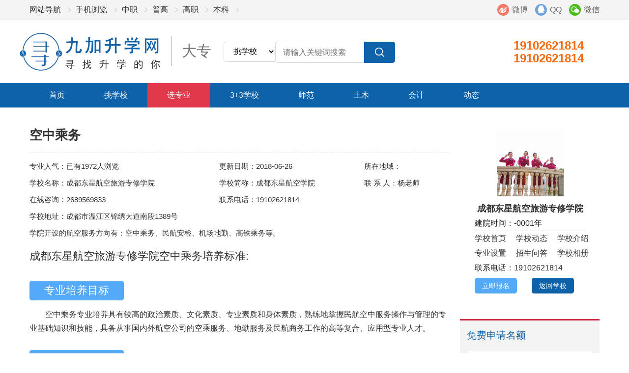

--- FILE ---
content_type: text/html; charset=utf-8
request_url: https://www.jxydzx.com/zhuanye/1710.html
body_size: 5341
content:
<!DOCTYPE HTML>
<html>
<head>
<meta http-equiv="X-UA-Compatible" content="IE=EmulateIE8" />
<meta charset="utf-8">
<title>空中乘务_就业前景_空中乘务薪资待遇_九加升学网</title>
<meta name="Keywords" content="空中乘务,空中乘务就业前景,空中乘务就业方向" />
<meta name="Description" content="空中乘务指的是航空飞机上从事为旅客的服务人员。也叫做“航空乘务”。如“空姐”之类。" />
<meta name="robots" content="index, follow"/>
<meta name="googlebot" content="index, follow"/>
<link rel="Shortcut Icon" href="/logo-ipad-icon.png">
<link rel="Bookmark" href="/logo-ipad-icon.png">
<meta name="mobile-agent" content="format=xhtml;url=http://m.jxydzx.com/zhuanye/1710.html">
<link type="text/css" rel="stylesheet" href="/static/home/css/comm.css?v=1" />
<link type="text/css" rel="stylesheet" href="/static/home/css/main.css?v=3" />
<link type="text/css" rel="stylesheet" href="/static/home/css/select.css?v=1" />
<script type="text/javascript" src="/static/home/js/jquery.js?v=1"></script>
<script language='javascript' src="/static/home/js/reg.js"></script>
<script type="text/javascript" src="/static/home/js/main.js?v=1"></script>
<script type="text/javascript" src="/static/home/js/select.js?v=1"></script>
<!--banner end-->
<!--[if IE 6]>
<script src="/static/home/js/IE6_PNG.js"></script>
<script>
    DD_belatedPNG.fix('*');
</script>
<![endif]-->
</head>
<body class="yh" ondragstart="window.event.returnValue=false" oncontextmenu="window.event.returnValue=false" onselectstart="event.returnValue=false">
<div class="top">
    <div class="wmain">
        <div class="my_fl fl">
            <ul>
                <li><a href="/" target="_blank">网站导航</a></li>
                <li><a rel="external nofollow" href="http://m.jiujiajj.com/" target="_blank">手机浏览</a></li>
                <li><a href="/zz" target="_blank">中职</a></li>
                <li><a href="/pg" target="_blank">普高</a></li>
                <li><a href="/gz" target="_blank">高职</a></li>
                <li><a href="/bk" target="_blank">本科</a></li>
            </ul>
        </div>
        <div class="my_fr fr">
            <a rel="external nofollow" href="javascript:void(0);" class="top_icon3 wx_tc_a pol fr">微信
                <div class="wx_tc_box poa">
                    <img src="/uploads/image/20211128/adabf4ffe0aa60a9e981d0e8046b27a9.jpg" width="94" height="94" alt="微信二维码" />
                </div>
            </a>
            <a rel="external nofollow" href="http://wpa.qq.com/msgrd?v=3&uin=2689569833&site=qq&menu=yes" target="_blank" class="top_icon1 fr">QQ</a>
            <a rel="external nofollow" href="" target="_blank" class="top_icon2 fr">微博</a>
        </div>
        <div class="clear"></div>
    </div>
</div>
<div class="head">
    <div class="wmain w1360">
        <div class="my_fl fl">
            <a href="/" target="_blank" class="logo fl"><img src="/static/home/images/logo.gif" alt="九加升学网" /></a>
                        <a href="https://www.jxydzx.com/gz/xx" target="_blank"><h3>大专</h3></a>
        </div>
        <div class="my_ser fl ml25">
		<form action="https://www.jxydzx.com/gz/xx" id="ss" method="post" target="_blank">
<select name="brandId1" id="brandId1" class="ser_input fl yh" style="width:105px;">  
   <option value="https://www.jxydzx.com/gz/xx">挑学校</option>  
   <option value="https://www.jxydzx.com/gz/zy">选专业</option>  
   <option value="https://www.jxydzx.com/gz_zixun">搜文章</option>  
</select>  
    <input type="text" class="ser_input fl yh" name="ss" id="sss" style="width:150px;" placeholder = '请输入关键词搜索'>
    <input type="submit" class="ser_btn fl" value="">
</form>

            <div class="clear"></div>
        </div>
			<div class="my_fl fl  lh78  ml25" style="margin-left:280px;">
            <a href="javascript:void(0);" target="_blank" class="logo fl"></a>
        </div>
        <div class="my_fr fr">
            <p>19102621814</p>
            <p>19102621814</p>
        </div>
        <div class="clear"></div>
    </div>
</div>
<div class="s_nav ">
    <div class="wmain">
        <ul>
            <li><a href="/" target="_blank">首页</a></li>
            <li><a href="https://www.jxydzx.com/gz/xx" target="_blank" class="">挑学校</a></li>
                        <li><a href="https://www.jxydzx.com/gz/zy" target="_blank" class="ahover">选专业</a></li>
                        <li><a href="https://www.jxydzx.com/gz/jisuanji/sc" target="_blank" class="">3+3学校</a></li>
                        <li><a href="https://www.jxydzx.com/gz/shifan/sc" target="_blank" class="">师范</a></li>
                        <li><a href="https://www.jxydzx.com/gz/tumu/sc" target="_blank" class="">土木</a></li>
                        <li><a href="https://www.jxydzx.com/gz/kuaiji/sc" target="_blank" class="">会计</a></li>
                        <li><a href="https://www.jxydzx.com/gz_zixun" target="_blank" class="">动态</a></li>
            <li class="more_nav pol"><a href="javascript:;">更多</a><div class="son_nav poa" target="_blank"></div></li>
        </ul>
        <div class="clear"></div>
    </div>
</div>
<div class="wmain">
    <div class="side_bar fr mt20">
		        <div class="school_top fl f16 lh30">
            <div class="school_logo"><a href="https://www.jxydzx.com/school/293"><img src="/uploads/image/20210411/4206d300143645f323c56c568c97b77a.jpg" width="136" height="136" alt="成都东星航空旅游专修学院" /></div>
            <strong><a href="https://www.jxydzx.com/school/293">成都东星航空旅游专修学院</a></strong>
            <p clsss="time">建院时间：-0001年</p>
            <p class="heng"></p>
            <p><a href="https://www.jxydzx.com/school/293">学校首页</a><a href="https://www.jxydzx.com/school/293/dt" class="ml20">学校动态</a><a href="https://www.jxydzx.com/school/293/jj" class="ml20">学校介绍</a></p>
            <p><a href="https://www.jxydzx.com/school/293/zy">专业设置</a><a href="https://www.jxydzx.com/school/293/zs" class="ml20">招生问答</a><a href="https://www.jxydzx.com/school/293/zp" class="ml20">学校相册</a></p>
            <p>联系电话：19102621814</p>
            <a target="_blank"  rel="external nofollow" href="https://www.jxydzx.com/school/293/bm" class="btn_fill btn_fill_4 f14 h32 lh32 plr15 i_block ml30 mt5">立即报名</a><a target="_blank"  href="https://www.jxydzx.com/school/293" class="btn_fill f14 btn_fill_5 h32 lh32 plr15 i_block ml30 mt5">返回学校</a>
        </div>
        <div class="clear"></div>
                <div class="bg_box online s_online f14">
            <div class="side_T2 color_1 f20 lh30 pt15">免费申请名额</div>
            <div class="C">
                <form action="https://www.jxydzx.com/index/diy_form/index?g_id=9&is_yz=" method="post">
                    <ul>
                        <li class="li1"><p>姓名：</p><label class="input_t yh" for="">请填写户口本姓名(必填）</label><input type="text" id="name" name="name" class="input_text" /></li>
                        <li class="li1 li2"><p>电话：</p><label class="input_t yh" for="">输入手机号（必填）</label><input type="text" id="tel" name="tel" class="input_text" /></li>
                        <li><p>地址：</p><label class="input_t yh" for="">如四川成都 </label><input type="text" name="adr" class="input_text" /></li>
                        <li><p>Q Q：</p><label class="input_t yh" for="">输入qq号</label><input type="text" name="qq" class="input_text" /></li>
                        <li><input type="button" class="input_btn input_sub fr mt5" value="免费申请" /></li>
                    </ul>
               </form>
            </div>
        </div>
        <div class="clear"></div>
        <div class="bg_box side_cs mt15 plr15">
            <div class="side_T2 f20 lh30 pt10"> 超准测试：</div>
            <div class="C">
                <p>测一测你最适合报考哪个专业</p>
                <a href="https://www.jxydzx.com/index/test/index" target="_blank" class="btn_fill btn_fill_3 lh36 h36 w40 center block mt10">立即测试</a>
            </div>
        </div>
        <div class="side_hot_zy mt20">
            <div class="side_T2 f18">热门专业排名</div>
            <ul class="lh30">
                                <li><a href="https://www.jxydzx.com/zhuanye/1284.html"><i class="i1">1</i> 护理专业（升学班）</a></li>
                                <li><a href="https://www.jxydzx.com/zhuanye/1285.html"><i class="i1">2</i> 药剂专业（升学班）</a></li>
                                <li><a href="https://www.jxydzx.com/zhuanye/348.html"><i class="i1">3</i> 学前教育专业</a></li>
                                <li><a href="https://www.jxydzx.com/zhuanye/43.html"><i class="">4</i> 高铁与铁路运输专业</a></li>
                                <li><a href="https://www.jxydzx.com/zhuanye/1798.html"><i class="">5</i> 和谐号、高铁动车专业</a></li>
                                <li><a href="https://www.jxydzx.com/zhuanye/10.html"><i class="">6</i> 航空专业</a></li>
                                <li><a href="https://www.jxydzx.com/zhuanye/1143.html"><i class="">7</i> 高护专业</a></li>
                                <li><a href="https://www.jxydzx.com/zhuanye/1147.html"><i class="">8</i> 会计专业</a></li>
                                <li><a href="https://www.jxydzx.com/zhuanye/1024.html"><i class="">9</i> 城市轨道交通运输与管理专业</a></li>
                                <li><a href="https://www.jxydzx.com/zhuanye/151.html"><i class="">10</i> 助产专业</a></li>
                            </ul>
        </div>
		<div class="side_like mt30">
            <div class="tag_T2 tag_T4  h36">
            <ul>
                <li class="ahover"><a href="#" target="_blank">猜你喜欢<i></i></a></li>
            </ul>
            <div class="clear"></div>
        </div>
		<div class="tag_C " style="display: block;">
                <ul class="lh34 mt10">
                                        <li><a href="https://www.jxydzx.com/zixun/jiaoyu/341.html" target="_blank"><i class="color_1">1. </i>2018年成都职高学院招生就要开始啦</a></li>
                                        <li><a href="https://www.jxydzx.com/zixun/hangye/354.html" target="_blank"><i class="color_1">2. </i>了解贵阳职业高中，祝你成就好未来！</a></li>
                                        <li><a href="https://www.jxydzx.com/zixun/jiuye/122.html" target="_blank"><i class="color_1">3. </i>会计专业怎么样 会计专业就业前景好不好</a></li>
                                        <li><a href="https://www.jxydzx.com/zixun/hangye/355.html" target="_blank"><i class="color_1">4. </i>绵阳职业技术学院怎么样，好不好？让师哥师姐告...</a></li>
                                        <li><a href="https://www.jxydzx.com/zixun/jiaoyu/341.html" target="_blank"><i class="color_1">5. </i>2018年成都职高学院招生就要开始啦</a></li>
                                        <li><a href="https://www.jxydzx.com/index/article/index.html" target="_blank"><i class="color_1">6. </i></a></li>
                                        <li><a href="https://www.jxydzx.com/zixun/jiaoyu/344.html" target="_blank"><i class="color_1">7. </i>2018年攀枝花职高学院招生学院排名</a></li>
                                        <li><a href="https://www.jxydzx.com/zixun/jiuye/122.html" target="_blank"><i class="color_1">8. </i>会计专业怎么样 会计专业就业前景好不好</a></li>
                                        <li><a href="https://www.jxydzx.com/zixun/jiaoyu/368.html" target="_blank"><i class="color_1">9. </i>江油职业学院招生是否有铁道检修专业？好就业吗</a></li>
                                        <li><a href="https://www.jxydzx.com/zixun/jiaoyu/135.html" target="_blank"><i class="color_1">10. </i>四川软件职业学院怎么样?软件工程专业职业学校...</a></li>
                                    </ul>
            </div>
        </div>
	</div>
    <div class="article2 fl mt20">
        <h1 class="f26 lh40 ptb16 border_b_d">空中乘务 </h1>
        <table class="zy_para_table mt10 cell f15">
            <tr>
                <td>专业人气：已有1972人浏览</td>
                <td>更新日期：2018-06-26</td>
                <td>所在地域：</td>
            </tr>
            <tr>
                <td>学校名称：成都东星航空旅游专修学院</td>
                <td>学校简称：成都东星航空学院 </td>
                <td>联 系 人：杨老师</td>
            </tr>
            <tr>
                <td>在线咨询：2689569833 </td>
                <td colspan="2">联系电话：19102621814</td>
            </tr>
            <tr>
                <td colspan="3">学校地址：成都市温江区锦绣大道南段1389号 </td>
            </tr>
            <tr>
                <td colspan="3"> 学院开设的航空服务方向有：空中乘务、民航安检、机场地勤、高铁乘务等。</td>
            </tr>
        </table>
        <div class="f22 lh40 mt10">成都东星航空旅游专修学院空中乘务培养标准:</div>
        <div class="clear mt20"></div>
                <div class="article_box">
            <div class="my_word">
                <h4 class="f22 h40 lh40 bg_box_3 color_bs nb">专业培养目标</h4>
                <div class="C mt15 lh28">
                    <p>　　空中乘务专业培养具有较高的政治素质、文化素质、专业素质和身体素质，熟练地掌握民航空中服务操作与管理的专业基础知识和技能，具备从事国内外航空公司的空乘服务、地勤服务及民航商务工作的高等复合、应用型专业人才。</p>                </div>
            </div>
            <div class="clear"></div>
        </div>
                <div class="article_box">
            <div class="my_word">
                <h4 class="f22 h40 lh40 bg_box_3 color_bs nb">专业就业方向</h4>
                <div class="C mt15 lh28">
                    <p>　　空中乘务专业就业方向有：国际国内各大航空公司从事航空乘务、民航运输、礼仪服务、民航旅客运输等礼仪服务等相关 行业从事专业工作与管理工作。</p>                </div>
            </div>
            <div class="clear"></div>
        </div>
                <div class="article_box">
            <div class="my_word">
                <h4 class="f22 h40 lh40 bg_box_3 color_bs nb">专业薪资待遇</h4>
                <div class="C mt15 lh28">
                    <p>　　空中乘务专业工资一般在5000-12000不等。</p>                </div>
            </div>
            <div class="clear"></div>
        </div>
                <div class="article_box">
            <div class="my_word">
                <h4 class="f22 h40 lh40 color_bs nb bg_box_3">就业前景</h4>
                <div class="C mt15 lh28">
                    <p>　　从国际国内现有薪资水平看，国内主流航空公司优秀空乘人员平均年薪在10万元人民币以上，同时因其专业性和供应不足，其职业稳定性得到保证。我国正处于从民航大国向民航强国的转变过程中。</p><p>　　由此预测到2010年中国至少需要新增加40000多名空乘服务人员工作岗位，民航空乘服务人员队伍将超过25万，规模将是目前的5倍。整个航空业自身也将演变成一个集民航管理、机场物流、机械机服、航空气象、地面服务、流程签派、航空营销以及票务销售等多元化的复式行业。我国正处于“民航大国”向“民航强国”的转变过程中，在未来十年内，民航就业将处于一个巨大的上升期。</p>                </div>
            </div>
            <div class="clear"></div>
        </div>
                <div class="S_T bg_box mt30"><h4 class="bg_box_2 plr40 nb color_bs fs20 i_block">成都东星航空旅游专修学院开设专业</h4><a href="https://www.jxydzx.com/gz/zy" target="_blank" class="f20 fr">更多</a></div>
        <div class="zy_list">
            <ul>
                                <li class=" odd ">
                    <div class="my_fl w60 fl f15">
                        <h4><a href="https://www.jxydzx.com/zhuanye/1710.html" target="_blank" class="f20 lh40">空中乘务</a></h4>
                        <p>地址：<i class="hs8">成都市温江区锦绣大道南段1389号 </i></p>
                        <p>分类：<i class="hs8">航空高铁服务</i></p>
                    </div>
                    <div class="my_fr w40 text-center fr mt10">
                        <p class="hs9 ptb10 f14">关注：1973人</p>
                        <a href="https://tb.53kf.com/code/client/10172946/1" rel="external nofollow" target="_blank" class="i_block btn_fill_2 lh30 h30 w45 f14">在线咨询</a><a href="https://www.jxydzx.com/index/online/index/rel_mid/41/school_mid/55/school_id/1710" target="_blank" class="ml10 i_block lh30 h30 btn_fill  w45 f14">在线登记</a>
                    </div>
                    <div class="clear"></div>
                </li>
                                <li class="">
                    <div class="my_fl w60 fl f15">
                        <h4><a href="https://www.jxydzx.com/zhuanye/1711.html" target="_blank" class="f20 lh40">民航物流</a></h4>
                        <p>地址：<i class="hs8">成都市温江区锦绣大道南段1389号 </i></p>
                        <p>分类：<i class="hs8">航空高铁服务</i></p>
                    </div>
                    <div class="my_fr w40 text-center fr mt10">
                        <p class="hs9 ptb10 f14">关注：1946人</p>
                        <a href="https://tb.53kf.com/code/client/10172946/1" rel="external nofollow" target="_blank" class="i_block btn_fill_2 lh30 h30 w45 f14">在线咨询</a><a href="https://www.jxydzx.com/index/online/index/rel_mid/41/school_mid/55/school_id/1711" target="_blank" class="ml10 i_block lh30 h30 btn_fill  w45 f14">在线登记</a>
                    </div>
                    <div class="clear"></div>
                </li>
                                <li class=" odd ">
                    <div class="my_fl w60 fl f15">
                        <h4><a href="https://www.jxydzx.com/zhuanye/1712.html" target="_blank" class="f20 lh40">高铁乘务</a></h4>
                        <p>地址：<i class="hs8">成都市温江区锦绣大道南段1389号 </i></p>
                        <p>分类：<i class="hs8">航空高铁服务</i></p>
                    </div>
                    <div class="my_fr w40 text-center fr mt10">
                        <p class="hs9 ptb10 f14">关注：1783人</p>
                        <a href="https://tb.53kf.com/code/client/10172946/1" rel="external nofollow" target="_blank" class="i_block btn_fill_2 lh30 h30 w45 f14">在线咨询</a><a href="https://www.jxydzx.com/index/online/index/rel_mid/41/school_mid/55/school_id/1712" target="_blank" class="ml10 i_block lh30 h30 btn_fill  w45 f14">在线登记</a>
                    </div>
                    <div class="clear"></div>
                </li>
                                <li class="">
                    <div class="my_fl w60 fl f15">
                        <h4><a href="https://www.jxydzx.com/zhuanye/1713.html" target="_blank" class="f20 lh40">地勤服务</a></h4>
                        <p>地址：<i class="hs8">成都市温江区锦绣大道南段1389号 </i></p>
                        <p>分类：<i class="hs8">航空高铁服务</i></p>
                    </div>
                    <div class="my_fr w40 text-center fr mt10">
                        <p class="hs9 ptb10 f14">关注：2055人</p>
                        <a href="https://tb.53kf.com/code/client/10172946/1" rel="external nofollow" target="_blank" class="i_block btn_fill_2 lh30 h30 w45 f14">在线咨询</a><a href="https://www.jxydzx.com/index/online/index/rel_mid/41/school_mid/55/school_id/1713" target="_blank" class="ml10 i_block lh30 h30 btn_fill  w45 f14">在线登记</a>
                    </div>
                    <div class="clear"></div>
                </li>
                                <li class=" odd ">
                    <div class="my_fl w60 fl f15">
                        <h4><a href="https://www.jxydzx.com/zhuanye/1714.html" target="_blank" class="f20 lh40">民航安检</a></h4>
                        <p>地址：<i class="hs8">成都市温江区锦绣大道南段1389号 </i></p>
                        <p>分类：<i class="hs8">航空高铁服务</i></p>
                    </div>
                    <div class="my_fr w40 text-center fr mt10">
                        <p class="hs9 ptb10 f14">关注：2044人</p>
                        <a href="https://tb.53kf.com/code/client/10172946/1" rel="external nofollow" target="_blank" class="i_block btn_fill_2 lh30 h30 w45 f14">在线咨询</a><a href="https://www.jxydzx.com/index/online/index/rel_mid/41/school_mid/55/school_id/1714" target="_blank" class="ml10 i_block lh30 h30 btn_fill  w45 f14">在线登记</a>
                    </div>
                    <div class="clear"></div>
                </li>
                            </ul>
            <div class="clear"></div>
        </div>
        <div class="S_T bg_box mt30"><h4 class="bg_box_2 plr40 nb color_bs fs20 i_block">开设有空中乘务的学校</h4><a href="https://www.jxydzx.com/gz/xx" target="_blank" class="f20 fr">更多</a></div>
        <div class="zy_list">
            <ul>
                                <li class=" odd ">
                    <div class="my_fl w60 fl f15">
                        <h4><a href="https://www.jxydzx.com/school/15" target="_blank" class="f20 lh40">四川航空专修学院</a></h4>
                        <p class="mt10">地址：<i class="hs8">四川成都市温江区锦绣大道</i></p>
                    </div>
                    <div class="my_fr w40 text-center fr">
                        <p class="hs9 ptb10 f14">关注：48269人</p>
                        <a href="https://tb.53kf.com/code/client/10172946/1" class="i_block btn_fill_2 lh30 h30 w45 f14">在线咨询</a><a href="https://www.jxydzx.com/index/online/index/rel_mid/41/school_mid/55/school_id/10" target="_blank" class="ml10 i_block lh30 h30 btn_fill  w45 f14">在线登记</a>
                    </div>
                    <div class="clear"></div>
                </li>
                                <li class="">
                    <div class="my_fl w60 fl f15">
                        <h4><a href="https://www.jxydzx.com/school/20" target="_blank" class="f20 lh40">成都机电工程学校</a></h4>
                        <p class="mt10">地址：<i class="hs8">成都市郫县古城镇蜀源大道四段96号</i></p>
                    </div>
                    <div class="my_fr w40 text-center fr">
                        <p class="hs9 ptb10 f14">关注：45995人</p>
                        <a href="https://tb.53kf.com/code/client/10172946/1" class="i_block btn_fill_2 lh30 h30 w45 f14">在线咨询</a><a href="https://www.jxydzx.com/index/online/index/rel_mid/41/school_mid/55/school_id/43" target="_blank" class="ml10 i_block lh30 h30 btn_fill  w45 f14">在线登记</a>
                    </div>
                    <div class="clear"></div>
                </li>
                                <li class=" odd ">
                    <div class="my_fl w60 fl f15">
                        <h4><a href="https://www.jxydzx.com/school/15" target="_blank" class="f20 lh40">四川航空专修学院</a></h4>
                        <p class="mt10">地址：<i class="hs8">四川成都市温江区锦绣大道</i></p>
                    </div>
                    <div class="my_fr w40 text-center fr">
                        <p class="hs9 ptb10 f14">关注：48269人</p>
                        <a href="https://tb.53kf.com/code/client/10172946/1" class="i_block btn_fill_2 lh30 h30 w45 f14">在线咨询</a><a href="https://www.jxydzx.com/index/online/index/rel_mid/41/school_mid/55/school_id/14" target="_blank" class="ml10 i_block lh30 h30 btn_fill  w45 f14">在线登记</a>
                    </div>
                    <div class="clear"></div>
                </li>
                                <li class="">
                    <div class="my_fl w60 fl f15">
                        <h4><a href="https://www.jxydzx.com/school/22" target="_blank" class="f20 lh40"></a></h4>
                        <p class="mt10">地址：<i class="hs8"></i></p>
                    </div>
                    <div class="my_fr w40 text-center fr">
                        <p class="hs9 ptb10 f14">关注：人</p>
                        <a href="https://tb.53kf.com/code/client/10172946/1" class="i_block btn_fill_2 lh30 h30 w45 f14">在线咨询</a><a href="https://www.jxydzx.com/index/online/index/rel_mid/41/school_mid/55/school_id/1024" target="_blank" class="ml10 i_block lh30 h30 btn_fill  w45 f14">在线登记</a>
                    </div>
                    <div class="clear"></div>
                </li>
                                <li class=" odd ">
                    <div class="my_fl w60 fl f15">
                        <h4><a href="https://www.jxydzx.com/school/15" target="_blank" class="f20 lh40">四川航空专修学院</a></h4>
                        <p class="mt10">地址：<i class="hs8">四川成都市温江区锦绣大道</i></p>
                    </div>
                    <div class="my_fr w40 text-center fr">
                        <p class="hs9 ptb10 f14">关注：48269人</p>
                        <a href="https://tb.53kf.com/code/client/10172946/1" class="i_block btn_fill_2 lh30 h30 w45 f14">在线咨询</a><a href="https://www.jxydzx.com/index/online/index/rel_mid/41/school_mid/55/school_id/11" target="_blank" class="ml10 i_block lh30 h30 btn_fill  w45 f14">在线登记</a>
                    </div>
                    <div class="clear"></div>
                </li>
                                <li class="">
                    <div class="my_fl w60 fl f15">
                        <h4><a href="https://www.jxydzx.com/school/20" target="_blank" class="f20 lh40">成都机电工程学校</a></h4>
                        <p class="mt10">地址：<i class="hs8">成都市郫县古城镇蜀源大道四段96号</i></p>
                    </div>
                    <div class="my_fr w40 text-center fr">
                        <p class="hs9 ptb10 f14">关注：45995人</p>
                        <a href="https://tb.53kf.com/code/client/10172946/1" class="i_block btn_fill_2 lh30 h30 w45 f14">在线咨询</a><a href="https://www.jxydzx.com/index/online/index/rel_mid/41/school_mid/55/school_id/1131" target="_blank" class="ml10 i_block lh30 h30 btn_fill  w45 f14">在线登记</a>
                    </div>
                    <div class="clear"></div>
                </li>
                            </ul>
            <div class="clear"></div>
        </div>
    </div>
    <div class="clear"></div>
</div>
<div class="footer mt30 ptb30 f15">
    <div class="wmain underline">
        <div class="foot_adr fl lh32">
            <p>九加升学网 全国招生热线：19102621814</p>
            <p>九加升学网                <a rel="external nofollow" href="https://www.jxydzx.com/gywm_gsjj" target="_blank">公司简介</a>
                                <a rel="external nofollow" href="https://www.jxydzx.com/gywm_lxdh" target="_blank">联系方式</a>
                                <a rel="external nofollow" href="https://www.jxydzx.com/gywm_banquan" target="_blank">版权声明</a>
                				
              </p>
            <p></p>
        </div>
        <div class="foot_ewm fr mt25">
            <img src="/uploads/image/20211128/adabf4ffe0aa60a9e981d0e8046b27a9.jpg" alt="九加升学网微信" width="92" height="94" />
            <p>官方微信</p>
        </div>
        <div class="clear"></div>
        <div class="foot_honor text-center"><img src="/static/home/images/foot_pic.jpg" alt="九加升学网微信" /></div>
    </div>
</div>




</body>
</html>

--- FILE ---
content_type: text/css
request_url: https://www.jxydzx.com/static/home/css/comm.css?v=1
body_size: 2702
content:
@charset "utf-8";

body,div,dl,dt,dd,ul,ol,li,h1,h2,h3,h4,h5,h6,pre,form,fieldset,input,textarea,p,blockquote,th,td{padding:0;margin:0}fieldset,a img{border:0}address,caption,cite,code,dfn,em,th,var{font-weight:normal;font-style:normal}ol,ul{list-style:none}caption,th{text-align:left}q:before,q:after{content:''}abbr,acronym{border:0}

.lineb{display:-moz-inline-stack;display:inline-block;zoom:1;*display:inline;vertical-align:top;}

/*table{border-collapse:collapse;border-spacing:0}*/



i , em {

    font-style:normal;}

* html .clearfix {

    zoom: 1;

}

*:first-child+html .clearfix {

    zoom: 1;

}

.cell, .cell2, .cell3 {

    border-collapse:collapse;

    border-spacing:0;

}

li { vertical-align:bottom;}

.shadow {

    -moz-box-shadow: 0 0 2px #d9d9d9;

    -webkit-box-shadow: 0 0 2px #d9d9d9;

    box-shadow: 0 0 2px #d9d9d9;

    /* For IE 8 */

    -ms-filter: "progid:DXImageTransform.Microsoft.Shadow(Strength=2, Direction=135, Color='#d9d9d9')";

    /* For IE 5.5 - 7 */

    filter: progid:DXImageTransform.Microsoft.Shadow(Strength=2, Direction=135, Color='#d9d9d9');

}

.tag_C {  display: none; min-height:330px;}

.center {  margin:0 auto;  }


.tag_C .my_tj { width:100%; overflow:hidden;}
.tag_C .my_tj strong { font-size:20px; display:block; width:100%; height:30px; line-height:30px; overflow:hidden;}
.tag_C .my_tj strong a { color:#c31814;}
.tag_C ul { width:100%; overflow:hidden; display:block; margin-top:8px;}
.tag_C ul li { height:30px; line-height:30px; overflow:hidden;}
.f12 , .fs12 { font-size:12px;  }

.f13 , .fs13 { font-size:13px;  }

.f14 , .fs14 { font-size:14px;  }

.f15 , .fs15{ font-size:15px;  }

.f16 , .fs16 { font-size:16px;  }

.f17 , .fs17 { font-size:17px;  }

.f18 , .fs18 { font-size:18px;  }

.f19 , .fs19 { font-size:19px;  }

.f20 , .fs20 { font-size:20px;  }

.f21 , .fs21 { font-size:21px;  }

.f22 , .fs22 { font-size:22px;  }

.f23 , .fs23 { font-size:23px;  }

.f24 , .fs24 { font-size:24px;  }

.f25 , .fs25 { font-size:25px;  }

.f26 , .fs26 { font-size:26px;  }

.f27 , .fs27 { font-size:27px;  }

.f28 , .fs28 { font-size:28px;  }

.f29 , .fs29{ font-size:29px;  }

.f30 , .fs30 { font-size:30px;  }



.lh16 {  line-height:16px;}

.lh17 {  line-height:17px;}

.lh18 {  line-height:18px;}

.lh19 {  line-height:19px;}

.lh20 {  line-height:20px;}

.lh21 {  line-height:21px;}

.lh22 {  line-height:22px;}

.lh23 {  line-height:23px;}

.lh24 {  line-height:24px;}

.lh25 {  line-height:25px;}

.lh26 {  line-height:26px;}

.lh27 {  line-height:27px;}

.lh28 {  line-height:28px;}

.lh29 {  line-height:29px;}

.lh30 {  line-height:30px;}

.lh31 {  line-height:31px;}

.lh32 {  line-height:32px;}

.lh33 {  line-height:33px;}

.lh34 {  line-height:34px;}

.lh35 {  line-height:35px;}

.lh36 {  line-height:36px;}

.lh37 {  line-height:37px;}

.lh38 {  line-height:38px;}

.lh39 {  line-height:39px;}

.lh40 {  line-height:40px;}

.lh41 {  line-height:41px;}

.lh42 {  line-height:42px;}

.lh43 {  line-height:43px;}

.lh44 {  line-height:44px;}

.lh45 {  line-height:45px;}

.lh46 {  line-height:46px;}

.lh47 {  line-height:47px;}

.lh48 {  line-height:48px;}

.lh49 {  line-height:49px;}

.lh50 {  line-height:50px;}

.lh78 {  line-height:78px;}

.h16 {  height:16px;}

.h17 {  height:17px;}

.h18 {  height:18px;}

.h19 {  height:19px;}

.h20 {  height:20px;}

.h21 {  height:21px;}

.h22 {  height:22px;}

.h23 {  height:23px;}

.h24 {  height:24px;}

.h25 {  height:25px;}

.h26 {  height:26px;}

.h27 {  height:27px;}

.h28 {  height:28px;}

.h29 {  height:29px;}

.h30 {  height:30px;}

.h31 {  height:31px;}

.h32 {  height:32px;}

.h33 {  height:33px;}

.h34 {  height:34px;}

.h35 {  height:35px;}

.h36 {  height:36px;}

.h37 {  height:37px;}

.h38 {  height:38px;}

.h39 {  height:39px;}

.h40 {  height:40px;}

.h41 {  height:41px;}

.h42 {  height:42px;}

.h43 {  height:43px;}

.h44 {  height:44px;}

.h45 {  height:45px;}

.h46 {  height:46px;}

.h47 {  height:47px;}

.h48 {  height:48px;}

.h49 {  height:49px;}

.h50 {  height:50px;}



.fl {  float:left;}

.fr {  float:right;}



.mt5 { margin-top:5px;}

.mt6 { margin-top:6px;}

.mt7 { margin-top:7px;}

.mt8 { margin-top:8px;}

.mt9 { margin-top:9px;}

.mt10 { margin-top:10px;}

.mt11 { margin-top:11px;}

.mt12 { margin-top:12px;}

.mt13 { margin-top:13px;}

.mt14 { margin-top:14px;}

.mt15 { margin-top:15px;}

.mt16 { margin-top:16px;}

.mt17 { margin-top:17px;}

.mt18 { margin-top:18px;}

.mt19 { margin-top:19px;}

.mt20 { margin-top:20px;}

.mt21 { margin-top:21px;}

.mt22 { margin-top:22px;}

.mt23 { margin-top:23px;}

.mt24 { margin-top:24px;}

.mt25 { margin-top:25px;}

.mt26 { margin-top:26px;}

.mt27 { margin-top:27px;}

.mt28 { margin-top:28px;}

.mt29 { margin-top:29px;}

.mt30 { margin-top:30px;}

.mt31 { margin-top:31px;}

.mt32 { margin-top:32px;}

.mt33 { margin-top:33px;}

.mt34 { margin-top:34px;}

.mt35 { margin-top:35px;}

.mt36 { margin-top:36px;}

.mt37 { margin-top:37px;}

.mt38 { margin-top:38px;}

.mt39 { margin-top:39px;}

.mt40 { margin-top:40px;}



.ml5 { margin-left:5px;}

.ml6 { margin-left:6px;}

.ml7 { margin-left:7px;}

.ml8 { margin-left:8px;}

.ml9 { margin-left:9px;}

.ml10 { margin-left:10px;}

.ml11 { margin-left:11px;}

.ml12 { margin-left:12px;}

.ml13 { margin-left:13px;}

.ml14 { margin-left:14px;}

.ml15 { margin-left:15px;}

.ml16 { margin-left:16px;}

.ml17 { margin-left:17px;}

.ml18 { margin-left:18px;}

.ml19 { margin-left:19px;}

.ml20 { margin-left:20px;}

.ml21 { margin-left:21px;}

.ml22 { margin-left:22px;}

.ml23 { margin-left:23px;}

.ml24 { margin-left:24px;}

.ml25 { margin-left:25px;}

.ml26 { margin-left:26px;}

.ml27 { margin-left:27px;}

.ml28 { margin-left:28px;}

.ml29 { margin-left:29px;}

.ml30 { margin-left:30px;}

.ml31 { margin-left:31px;}

.ml32 { margin-left:32px;}

.ml33 { margin-left:33px;}

.ml34 { margin-left:34px;}

.ml35 { margin-left:35px;}

.ml36 { margin-left:36px;}

.ml37 { margin-left:37px;}

.ml38 { margin-left:38px;}

.ml39 { margin-left:39px;}

.ml40 { margin-left:40px;}



.ptb5 {  padding:5px 0; }

.ptb6 {  padding:6px 0; }

.ptb7 {  padding:7px 0; }

.ptb8 {  padding:8px 0; }

.ptb9 {  padding:9px 0; }

.ptb10 {  padding:10px 0; }

.ptb11 {  padding:11px 0; }

.ptb12{  padding:12px 0; }

.ptb13 {  padding:13px 0; }

.ptb14 {  padding:14px 0; }

.ptb15 {  padding:15px 0; }

.ptb16{  padding:16px 0; }

.ptb17{  padding:17px 0; }

.ptb18{  padding:18px 0; }

.ptb19{  padding:19px 0; }

.ptb20{  padding:20px 0; }

.ptb21{  padding:21px 0; }

.ptb22{  padding:22px 0; }

.ptb23{  padding:23px 0; }

.ptb24{  padding:24px 0; }

.ptb25{  padding:25px 0; }

.ptb26{  padding:26px 0; }

.ptb27{  padding:27px 0; }

.ptb28{  padding:28px 0; }

.ptb29{  padding:29px 0; }

.ptb30{  padding:30px 0; }

.ptb31{  padding:31px 0; }

.ptb32{  padding:32px 0; }

.ptb33{  padding:33px 0; }

.ptb34{  padding:34px 0; }

.ptb35{  padding:35px 0; }

.ptb36{  padding:36px 0; }

.ptb37{  padding:37px 0; }

.ptb38{  padding:38px 0; }

.ptb39{  padding:39px 0; }

.ptb40{  padding:40px 0; }



.plr5 {  padding-left:5px; padding-right:5px;  }

.plr6 {  padding-left:6px; padding-right:6px;  }

.plr7 {  padding-left:7px; padding-right:7px;  }

.plr8 {  padding-left:8px; padding-right:8px;  }

.plr9 {  padding-left:9px; padding-right:9px;  }

.plr10{  padding-left:10px; padding-right:10px;  }

.plr11 {  padding-left:11px; padding-right:11px;  }

.plr12{  padding-left:12px; padding-right:12px;  }

.plr13 {  padding-left:13px; padding-right:13px;  }

.plr14 {  padding-left:14px; padding-right:14px;  }

.plr15 {  padding-left:15px; padding-right:15px;  }

.plr16{  padding-left:16px; padding-right:16px;  }

.plr17{  padding-left:17px; padding-right:17px;  }

.plr18{  padding-left:18px; padding-right:18px;  }

.plr19{  padding-left:19px; padding-right:19px;  }

.plr20{  padding-left:20px; padding-right:20px;  }

.plr21{  padding-left:21px; padding-right:21px;  }

.plr22{  padding-left:22px; padding-right:22px;  }

.plr23{  padding-left:23px; padding-right:23px;  }

.plr24{  padding-left:24px; padding-right:24px;  }

.plr25{  padding-left:25px; padding-right:25px;  }

.plr26{  padding-left:26px; padding-right:26px;  }

.plr27{  padding-left:27px; padding-right:27px;  }

.plr28{  padding-left:28px; padding-right:28px;  }

.plr29{  padding-left:29px; padding-right:29px;  }

.plr30{  padding-left:30px; padding-right:30px;  }

.plr31{  padding-left:31px; padding-right:31px;  }

.plr32{  padding-left:32px; padding-right:32px;  }

.plr33{  padding-left:33px; padding-right:33px;  }

.plr34{  padding-left:34px; padding-right:34px;  }

.plr35 { padding-left:35px; padding-right:35px;  }

.plr36{  padding-left:36px; padding-right:36px;  }

.plr37{  padding-left:37px; padding-right:37px;  }

.plr38{  padding-left:38px; padding-right:38px;  }

.plr39{  padding-left:39px; padding-right:39px;  }

.plr40{  padding-left:40px; padding-right:40px;  }



.pt5 {  padding-top:5px; }

.pt6 {  padding-top:6px; }

.pt7 {  padding-top:7px; }

.pt8 {  padding-top:8px; }

.pt9 {  padding-top:9px; }

.pt10 {  padding-top:10px; }

.pt11 {  padding-top:11px; }

.pt12{  padding-top:12px; }

.pt13 {  padding-top:13px; }

.pt14 {  padding-top:14px; }

.pt15 {  padding-top:15px; }

.pt16{  padding-top:16px; }

.pt17{  padding-top:17px; }

.pt18{  padding-top:18px; }

.pt19{  padding-top:19px; }

.pt20{  padding-top:20px; }

.pt21{  padding-top:21px; }

.pt22{  padding-top:22px; }

.pt23{  padding-top:23px; }

.pt24{  padding-top:24px; }

.pt25{  padding-top:25px; }

.pt26{  padding-top:26px; }

.pt27{  padding-top:27px; }

.pt28{  padding-top:28px; }

.pt29{  padding-top:29px; }

.pt30{  padding-top:30px; }

.pt31{  padding-top:31px; }

.pt32{  padding-top:32px; }

.pt33{  padding-top:33px; }

.pt34{  padding-top:34px; }

.pt35{  padding-top:35px; }

.pt36{  padding-top:36px; }

.pt37{  padding-top:37px; }

.pt38{  padding-top:38px; }

.pt39{  padding-top:39px; }

.pt40{  padding-top:40px; }



.pl5 {  padding-left:5px; }

.pl6 {  padding-left:6px; }

.pl7 {  padding-left:7px; }

.pl8 {  padding-left:8px; }

.pl9 {  padding-left:9px; }

.pl10 {  padding-left:10px; }

.pl11 {  padding-left:11px; }

.pl12{  padding-left:12px; }

.pl13 {  padding-left:13px; }

.pl14 {  padding-left:14px; }

.pl15 {  padding-left:15px; }

.pl16{  padding-left:16px; }

.pl17{  padding-left:17px; }

.pl18{  padding-left:18px; }

.pl19{  padding-left:19px; }

.pl20{  padding-left:20px; }

.pl21{  padding-left:21px; }

.pl22{  padding-left:22px; }

.pl23{  padding-left:23px; }

.pl24{  padding-left:24px; }

.pl25{  padding-left:25px; }

.pl26{  padding-left:26px; }

.pl27{  padding-left:27px; }

.pl28{  padding-left:28px; }

.pl29{  padding-left:29px; }

.pl30{  padding-left:30px; }

.pl31{  padding-left:31px; }

.pl32{  padding-left:32px; }

.pl33{  padding-left:33px; }

.pl34{  padding-left:34px; }

.pl35{  padding-left:35px; }

.pl36{  padding-left:36px; }

.pl37{  padding-left:37px; }

.pl38{  padding-left:38px; }

.pl39{  padding-left:39px; }

.pl40{  padding-left:40px; }



.w10 {  width:10%;  }

.w20 {  width:20%;  }

.w30 {  width:30%;  }

.w40 {  width:40%;  }

.w50 {  width:50%;  }

.w60 {  width:60%;  }

.w70 {  width:70%;  }

.w80 {  width:80%;  }

.w90 {  width:90%;  }

.w100 {  width:100%;  }



.w5 {  width:5%;  }

.w15 {  width:15%;  }

.w25 {  width:25%;  }

.w35{  width:35%;  }

.w45 {  width:45%;  }

.w55 {  width:55%;  }

.w63 {  width:63%;  }

.w65 {  width:65%;  }

.w75 {  width:75%;  }

.w85 {  width:85%;  }

.w95 {  width:95%;  }



.block {

    display:block;}

.i_block {

    display:inline-block;}





.pol {

    position:relative;}

.poa {

    position:absolute;}

.red {  color:red;}

.hs {  color: #ccc;}

.hs1 {  color: #111;}

.hs2 {  color: #222;}

.hs3 {  color: #333;}

.hs4 {  color: #444;}

.hs5 {  color: #555;}

.hs6 {  color: #666;}

.hs7 {  color: #777;}

.hs8 {  color: #888;}

.hs9 {  color: #999;}



.color_bs {  color: #fff}



.yh {  font-family:Microsoft YaHei,SimSun,Arial, Helvetica;}

.clear {

    clear:both;

    font-size:0px;

    line-height:0;

    height:0;

}

.b {

    font-weight: bold;

}

.nb {

    font-weight: normal;

}

.yh_pic li { float: left;}

.yh_pic li  p {

    text-align: center;

}

.yh_pic li img {

    display: block;

    margin:0 auto;

}

.text-center {  text-align: center;  }

.text-left{  text-align: left;  }

.text-right{  text-align: right;  }



a.underline:hover , .underline a:hover {

    text-decoration:underline;

}

--- FILE ---
content_type: text/css
request_url: https://www.jxydzx.com/static/home/css/main.css?v=3
body_size: 8078
content:
@charset "utf-8";

/* CSS Document */

body {

	font-size:16px;

	line-height:24px;

	font-family:Microsoft YaHei,SimSun,Arial, Helvetica;

	margin:0;

	padding:0;

	color:#333;

	background:#fff;

	position:relative;

	overflow-x: hidden;

}
a {

	text-decoration:none;

	color:#333;

	transition: 0.5s;}

a:hover {

	color:#c31814;

}

.page {

	height:36px;

	text-align:center;

	font-size:14px;

	margin-top:40px;}

.page a , .page span {

	border:1px solid #c3c3c3;

	background:#fff;

	height:24px;

	line-height:24px;

	padding:0 16px;

	color:#746d64;

	display:inline-block;

	margin:0 4px;

	vertical-align:bottom;}

.page span {

	opacity: 0.5;

}

.page a:hover {

	border:1px solid #b20606;

	background-color:#fff;

	height:24px;

	line-height:24px;

	text-align:center;

	color:#b20606;

	padding:0 16px;}

.page strong {

	display:inline-block;

	border:1px solid #b20606;

	background-color:#b20606;

	height:24px;

	line-height:24px;

	text-align:center;

	color:#fff;

	margin:0 4px;

	padding:0 16px;}

.article img , .single_C img {
	display:block;
	max-width:100%;}



	.head .w1260 {

	width:1260px;

	}

		.head .w1360 {

	width:1200px;

	 white-space: nowrap; 

	}

/*start*/

.wmain {

	width:1160px;

	margin:0 auto;}

.bg_box { background: #f3f3f3; }

.bg_box_2 { background: #727ded; }

.bg_box_3 { background: #55a9f9; }

.bg_box_4 { background: #f57f84; }

.color_1 {  color: #0D62AA}

.color_2 {  color: #727ded}

.color_3 {  color: #f66c10}

.color_4 {  color: #55a9f9}

.color_5 {  color: #ff0e0e}

.color_6 {  color: #2bb2a3}

.bg_4 {  background-color:#55a9f9;}

.tag_T4.bg_4 ul li.ahover a{

	background: #55a9f9;

	border:1px solid #55a9f9;

}

.tag_T4.bg_4 ul li.ahover i {

	background: url("../images/t_jt4.png") no-repeat;

}



.top {

	height:40px;

	line-height:40px;

	background: #f4f4f4;

	border-bottom:1px solid #dddddd;

}

.top .my_fl {

	width:550px;

}

.top .my_fl ul li {

	float: left;

	background: url("../images/jt.gif") right center no-repeat;

	padding-right:20px;

	margin-right:10px;

}

.top .my_fr a {

	color: #666666;

	padding-left:30px;

	display: inline-block;

	height:40px;

	margin-left:15px;

}

.top .my_fr a.top_icon1 {  background: url("../images/top_icon2.gif") left center no-repeat;  }

.top .my_fr a.top_icon2 {  background: url("../images/top_icon1.gif") left center no-repeat;  }

.top .my_fr a.top_icon3 {  background: url("../images/top_icon3.gif") left center no-repeat;  }

.wx_tc_box {

	display:none;

	top:40px;

	left:-40px;

	border:1px solid #e9e9e9;

	background:#fff;

	padding:5px;

	width:94px;

}

.wx_tc_box {

	top:41px;

	left:-30px;}

.wx_tc_box p {

	line-height:30px;

	text-align:center;

	color:#4c4c4c;}

.head {

	height:103px;

	padding-top:25px;

}

.head  .my_fl {

	width:auto;

}

.head  .my_fl h3 {

	height:60px;

	line-height:60px;

	font-size:30px;

	color: #767272;

	display: inline-block;

	font-weight: normal;

	float: left;

	border-left:1px solid #a6a6a6;

	padding-left:20px;

	margin-left:20px;

	margin-top:8px;

}

.head .my_ser {

	width:352px;

	height:41px;

	margin-top:19px;

}

.head .my_ser .ser_input {

	width:256px;

	height:41px;

	line-height:41px;

	padding:0 15px;

	font-size:16px;

	background: #fff;

	border:1px solid #d8d8d8;

	border-right:none;

	border-radius:5px 0 0 5px;

}

.head .my_ser .ser_btn {

	width:63px;

	height:43px;

	line-height:43px;

	border:1px solid #0D62AA;

	border-left:none;

	border-radius:0 5px 5px 0;

	background: url("../images/ser_btn.png") center no-repeat #0D62AA;

}

.head .my_fr {

	width:195px;



	margin-top:14px;

}

.head .my_fr p {

	font-size:24px;

	color: #f66c10;

	font-weight: bold;

	line-height:26px;

}

.nav {

	height:69px;

	padding-top:20px;

	background: #0D62AA;

	color: #fff;

}

.nav a {

	color: #fff;

}

.nav a:hover {

	color: #fff;

	text-decoration:underline;

}

.nav ul li {

	height:47px;

	width:289px;

	float: left;

	border-left:1px solid #fff;

}

.nav ul li .my_fl {

	width:90px;

	text-align: center;

}

.nav ul li.li1 {

	border-left:none;

}

.nav ul li.li1 .my_fl {

	width:60px;

	text-align: left;

}

.nav ul li.li1 .my_fr{

	margin-top: -11px;

}

.nav ul li .my_fl a {

	font-size:30px;

	line-height:47px;

}

.nav ul li .my_fl a:hover {

	text-decoration:none;



}

.nav ul li .my_fr {

	width:195px;

	font-size:14px;

}

.nav ul li .my_fr a.a1 {

	padding-right:26px;

}

.nav ul li .my_fr a {

	display: inline-block;

	float: left;

	padding-right:11px;

}

.school_city {

	height:43px;

	line-height:43px;

	margin-top:20px;

	border-radius:8px;

	background: #efefef;

	background: url("../images/adr_icon.gif") 21px center no-repeat #efefef;

	padding-left:52px;

	color: #605f5f;

}

.school_city a.a1 {

	background: none;

}

.school_city a {

	color: #605f5f;

	padding:0 20px;

	display: inline-block;

	background: url("../images/adr_line.gif") left center no-repeat;

}

.school_city a:hover {

	color: #c31814;

}

.I_main_fl {

	width:275px;

	margin-top:10px;

}

.I_main_fl ul li{

	/*overflow:hidden;

	height:32px;*/

}

.side_T {

	height:26px;

	line-height:26px;

	text-align: center;

	padding:5px;

	background: url("../images/side_T_bg.gif") center repeat-x;

}

.side_T h4 {

	display: inline-block;

	padding:0 15px;

	background: #ffffff;

	font-size:20px;

	font-weight: normal;

	color: #262626;

}

.sxdh .C ul {

	margin-left:-5px;

}

.sxdh .C ul li {

	float: left;

	width:135px;

	height:52px;

	margin:7px 0 0 5px;

	line-height:20px;

	font-weight: bold;

	font-size:18px;

}

.sxdh .C ul li h4 {

	line-height:38px;

	font-size:18px;

}

.sxdh .C ul li i , .sxdh .C ul li p {

	color: #919191;

	font-size:14px;

	font-weight: normal;

}

.sxdh .C ul li a {

	display: block;

	text-align: center;

	padding:7px 0;

	height:38px;

	background: #ebebeb;

	border-radius: 5px;

	color: #555555;

}

.sxdh .C ul li a:hover {

	background: #0D62AA;

	color: #fff;

}
.sxdh .C ul li .hover {

	background: #0D62AA;

	color: #fff;

}
.sxdh .C ul li a:hover i , .sxdh .C ul li a:hover p {

	color: #fff;

}

.sxdh .C ul li.last {

	width:100%;

}

a.btn_line {

	height:24px;

	line-height:24px;

	display: inline-block;

	border:1px solid #dadada;

}

a.btn_line:hover {

	border:1px solid #c03835;

	color: #c03835;

}

a.btn_line_2 {

	color: #ff6700;

	border: 1px solid #ff6700;

}

a.btn_line_2:hover {

	color: #fff;

	background: #ff6700;

}

a.btn_line_3 , .S_label_box a.btn_line_3  {

	color: #828282;

	border: 1px solid #828282;

}

a.btn_line_3:hover , .S_label_box a.btn_line_3:hover {

	color: #c03835;

	border: 1px solid #c03835;

}



a.btn_line1 {

	height:20px;

	line-height:20px;

	display: inline-block;

	padding:0 10px;

	color: #c31814;

	border:1px solid #c31814;

}

a.btn_line1:hover {

	border:1px solid #c03835;

	color: #c03835;

}



.hot_zy {

	height:530px;

	margin-top:10px;

	overflow: hidden;

}

.hot_zy .C {
	width:100%;
	margin-left:-10px;
	max-height:480px;
	overflow:hidden;

}

.hot_zy .C a {
	overflow:hidden;
	width:67px;
	display: inline-block;
	margin-top: 18px;
    line-height: 40px;
}
.hot_zy .C div {
	width:60px;
	height:60px;
	line-height:60px;
	text-align:center;
}
.hot_zy .C img {
	vertical-align:middle;
}
.img1 {
	background-color:#46DB75;
}
.img2 {
	background-color:#FC4259;
}
.img3 {
	background-color:#4797DB;
}
.img4 {
	background-color:#45D2DB;
}
.img5 {
	background-color:#1783DE;
}
.img6 {
	background-color:#FC4259;
}
.img7 {
	background-color:#20CBFE;
}
.img8 {
	background-color:#FD3D56;
}
.img9 {
	background-color:#FFE73F;
}
.img10 {
	background-color:#4595DA;
}
.img11 {
	background-color:#FFAC31;
}
.img12 {
	background-color:#309AD6;
}


.I_main_mi {

	width:543px;

	margin-top:18px;

	margin-left:30px;

}

.tag_T1 {

	height:53px;

	line-height:53px;

	background: #f7f7f7;

}

.tag_T1 ul li {

	float: left;

	width:33%;

	position: relative;

	height:35px;

	padding:17px 0 0 0;

	font-weight: bold;

}

.tag_T1 ul li a {

	display: block;

	height:19px;

	border-left:1px solid #d6d6d6;

	line-height:19px;

	font-size:18px;

	text-align: center;

}

.tag_T1 ul li.li1 a {

	border-left:none;

}

.tag_T1 ul li.ahover {

	border-bottom:1px  solid #0D62AA;

}

.tag_T1 ul li.ahover i {

	display: block;

	width:7px;

	height:4px;

	position: absolute;

	bottom:-5px;

	left:50%;

	margin-left:-3.5px;

	background: url("../images/T_jt.png") no-repeat;

}

.tag_T1 ul li.ahover  a {

	color: #0D62AA;

}

.I_main1_mi .tag_C {

	margin-top:10px;

}

.news1 .my_tj strong { display:block;}
.news1 .my_tj strong a {

	/*padding:10px 0;*/
	font-size:20px;
	color: #0D62AA;

}

.news1 .my_tj .my_img {

	width:133px;

	margin-top:10px;

}

.news1 .my_tj .my_word {

	width:397px;

	margin-top:3px;

}

.news1 .my_tj .my_word  .btn_line1 {

	margin-right:10px;

	margin-top:7px;

}

.news1 .yh_list .my_T {

	color: #6f6f6f;

	margin-right:10px;

}

.news1 ul.yh_list {

	margin-top:10px;
	width:100%;
	display:block;
	overflow:hidden;

}

.news1 ul.yh_list li {
	width:50%;
	height:34px;
	line-height:34px;
	overflow:hidden;

	float: left;

}
.news1 ul.yh_list li label { color:#999;}
.news1 .yh_list li p{

	display: inline-block;

	width:263px;

	line-height:16px;

	height:16px;

	margin-left:5px;

}

.news1 .yh_list li.a1 p {

	border-right:1px solid #d6d6d6;

	padding-right:5px;

	margin-left:0;

}

.I_main1_mi .tag_C {

	height:390px;

}

.I_main_fr {

	width:284px;

	margin-top:18px;

}

.I_main1_fr .online {

	height:395px;

}



.input_t {

	font-size:14px;

	color:#7b7b7b;

	line-height:38px;

	position:absolute;

	top:0;

	left:18px;

	z-index:2;}

.input_text {

	background:#ffffff;

	border-radius:5px;

	line-height:38px;

	padding:0 18px;

	border:none;

	width:359px;

	color:#333;

	float:left;

}

.online .input_text {

	width:185px;

	height:36px;

	line-height:36px;

	padding:0 15px 0 55px;

	border:1px solid #e5e5e5;

}

.input_btn {

	height:45px;

	width:100%;

	cursor:pointer;

	border-radius:5px;

	background:#0D62AA;

	line-height:45px;

	color:#fff;

	font-size:18px;

	border:none;

	font-family:Microsoft YaHei,SimSun,Arial, Helvetica;

}

.online {

	padding:0 14px;

}

.online ul li {

	position: relative;

	height:38px;

	margin-top:15px;

}

.online ul li p {

	position: absolute;

	left:10px;

	top:0;

	height:38px;

	line-height:38px;

	width:45px;

	z-index:2;

}

.online ul li .input_t {

	left:55px;

}



.online .cssSelect .selectLt {

	padding-left:21%;

	width:74%;



}

.online .cssSelect .selectBox {

	border-radius: 5px;

}

.btn_fill  , .btn_fill:hover{

	background: #0D62AA;

	color: #fff;

	text-align: center;

	border-radius: 5px;

}

.btn_fill_1 , .btn_fill_1:hover {

	background: #5b5555;

	color: #fff;

	text-align: center;

	border-radius: 5px;

}

.btn_fill_2 , .btn_fill_2:hover {

	background: #727ded;

	color: #fff;

	text-align: center;

	border-radius: 5px;

}

.btn_fill_3 , .btn_fill_3:hover {

	background: #f66c10;

}

.btn_fill_4 , .btn_fill_4:hover {

	background: #55a9f9;

}

.btn_fill_5 , .btn_fill_5:hover {

	background: #0D62AA;

}

.btn_fill_7 , .btn_fill_7:hover {

	background: #989b9c;

}

.side_cs {

	height:120px;

}

.kjcx  .cssSelect .selectLt {

	color: #333;

}

.kjcx ul li {

	margin-top:15px;

	position: relative;

}

.kjcx ul li .my_fl {

	width:212px;

}

.kjcx ul li .my_fr {

	width:67px;

}

.kjcx ul li .my_fl .input_text {

	width:190px;

	padding:0 10px;

	border:1px solid #e1e1e1;

	border-radius: 0;

	line-height:35px;

	height:35px;

}

.kjcx ul li  .input_t {

	line-height:35px;

	height:35px;

	color: #333;

}

.hot_school .tag_C ul li i {

	width:20px;

	height:20px;

	line-height:20px;

	color: #fff;

	text-align: center;

	display: inline-block;

	vertical-align: middle;

	margin-right:8px;

	background: #b9b9b9;

	border-radius: 3px;

	font-size:13px;

}

.hot_school .tag_C ul li i.i0 {  background: #c31814;  }

.hot_school .tag_C ul li i.i1 {  background: #f26309;  }

.hot_school .tag_C ul li i.i2 {  background: #fea36a;  }

.hot_school .tag_T {

	height:25px;

	line-height:25px;

	border:1px solid #0D62AA;

	background: #fff;

}

.hot_school .tag_T ul li {

	float: left;

	width:67.5px;

	border-left:1px solid #0D62AA;

}

.hot_school .tag_T ul li.li1 {

	border-left:none;

}

.hot_school .tag_T ul li a {

	display: block;

	text-align: center;

}

.hot_school .tag_T ul li.ahover a {

	color: #fff;

	background: #0D62AA;

}

.hot_school , .city_school , .I_tj_school {

	height:395px;

}

.hot_school .tag_C {

	margin-top:10px;

}

.city_school .tag_T1 ul li {

	width:135px;

}

.city_school .tag_C ul {

	margin-left:-20px;

}

.city_school .tag_C ul li {

	width:110px;

	margin-left:20px;

	margin-top:20px;

	height:150px;

}

.city_school .tag_C ul li p {

	padding:5px 0 0 0;

}

.I_tj_school .bg_list li {

	height:29px;

	line-height:29px;

	background: #f1f1f1;

	margin-top:6px;

	padding:0 15px;

	font-size:14px;

}

.school_banner ul li {

	position: relative;

	height:151px;

}

.school_banner ul li  p {

	height:28px;

	line-height:28px;

	background: url("../images/hs_bg.png") repeat;

	text-align: center;

	color: #fff;

	position: absolute;

	bottom:0;

	left:0;

	width:100%;

}

.school_banner  {

	height:151px;

}



.school_banner .owl-pagination {

	display: none;

}

.school_banner .owl-theme .owl-controls .owl-buttons div  {

	position: absolute;

	top:50%;

	left: 0;

	width: 21px;

	height: 43px;

	line-height: 100px;

	overflow: hidden;

	border-radius: 0;

	padding:0;

	margin: 0;

	margin-top: -21.5px;

	opacity:1;



}

.school_banner .owl-theme .owl-controls .owl-buttons div.owl-prev {

	left:auto;

	right: 0;

	background: url("../images/banner_jt_l.png") center no-repeat;

}

.school_banner .owl-theme .owl-controls .owl-buttons div.owl-next {

	left:0;

	background: url("../images/banner_jt_r.png") center no-repeat;

}

.school_banner .owl-theme .owl-controls .owl-buttons div.owl-prev:hover , .school_banner .owl-theme .owl-controls .owl-buttons div.owl-next:hover  {

	opacity:0.8;

}

.hot_word .C {

	margin-left:-10px;

}

.rmwd .C a {
	overflow:hidden;
	width:140px;
	display: inline-block;
	margin-top:30px;
	text-align:center;
	font-size:14px;
	line-height: 40px;
}
.rmwd .C div {
	width:60px;
	height:60px;
	line-height:60px;
	text-align:center;
	margin:auto;
}
.rmwd .C img {
	vertical-align:middle;
}

.hot_word .btn_line {

	border-radius: 12px;

	border:1px solid #c31814;

	color: #c31814;

	margin: 10px 0 0 10px;

}

.hot_word {

	height:435px;

	overflow: hidden;

}

.gkzt {

	height:240px;

}
.xlts .tag_T2 ul li {
    width: 100%;
    margin: 0;
}
.xlts .tag_C a {
	overflow:hidden;
	width:130px;
	display: inline-block;
	margin-top:10px;
	text-align:center;
	line-height:30px;
}
.xlts .tag_C div {
	width:60px;
	height:60px;
	line-height:60px;
	text-align:center;
	margin:auto;
}
.xlts .tag_C img {
	vertical-align:middle;
}
.xlts .tag_T2 ul {
    margin-left: 0;
}
.tag_T2 ul {

	margin-left:-13px;

}

.tag_T2 ul li {

	float: left;

	width:130px;

	height:34px;

	margin-left:12px;

	position: relative;

}

.tag_T2 ul li  a {

	display: block;

	line-height:34px;

	color: #c31814;

	border:1px solid #0D62AA;

	text-align: center;

}

.tag_T2 ul li.ahover a {

	background: #0D62AA;

	color: #fff;

}

.tag_T2 ul li.ahover i {

	width:14px;

	height:7px;

	display: block;

	background: url("../images/t_jt2.png") no-repeat;

	position: absolute;

	bottom:-8px;

	left:50%;

	margin-left:-7px;

}

.list_icon li {

	background: url("../images/list_icon.gif") left center no-repeat;

	padding-left:12px;

}

.yxmw {

	height:320px;

}

.yxmw .tag_T2 ul {

	margin-left:0;

}

.yxmw .tag_T2 ul li {

	width:100%;

	margin:0;

}

.zgzs .tag_C a {
	overflow:hidden;
	width:130px;
	display: inline-block;
	margin-top:10px;
	font-size:14px;
	text-align:center;
	line-height:30px;
}
.zgzs .tag_C div {
	width:60px;
	height:60px;
	line-height:60px;
	
	margin:auto;
	
}
.zgzs .tag_C img {
	vertical-align:middle;
}
.zx_news {

	height:455px;

}

.new_T_icon {

	 padding-left:40px;

	 background: url("../images/T_icon1.gif") left center no-repeat;

 }

.new_T_icon2 {

	padding-left:40px;

	background: url("../images/T_icon2.gif") left center no-repeat;

}

.tag_T3 ul li{

	float: left;

	padding:15px 0;

	line-height:16px;

}

.tag_T3 ul li.li1 a {

	padding-left:0;

	border-left:none;

}

.tag_T3 {

	border-bottom:1px solid #c6c7c7;

	height:46px;

}

.tag_T3 ul li a {

	display: inline-block;

	padding:0 20px;

	border-left:1px  solid #c6c7c7;

	height:16px;

	line-height:16px;

}

.tag_T3 ul li.ahover {

	border-bottom:1px solid #c31814;

}

.tag_T3 ul li.ahover a {

	color: #c31814

}

.yx_news {

	height:456px;

}

.cnxh .tag_T2 ul li {

	width:100%;

	margin-left:0;

}
.cnxh .school_top {
    width:100%;
}
.cnxh p span {
	width:50%;
	display: block;
    float: left;
}
.cnxh .school_top .school_logo {
    text-align: center;
    margin-top: 25px;
}
.footer {

	background: #fafafa;

	border-top:1px solid #e7e7e7;

	color: #5e5d5d;

}

.yq_list .my_fl {

	width:140px;

	color: #5e5d5d;

}

.yq_list .my_fr {

	width:1010px;

}

.footer a {

	color: #5e5d5d;

}
.footer .foot_adr a { margin-left:15px; _display:inline;}
.yq_list .my_fr a {

	margin-right:10px;

}

.foot_ewm {

	width:92px;

	text-align: center;

	line-height:30px;

	margin-right:100px;

}

.s_nav {

	background: #0D62AA;

	height:50px;

	overflow: hidden;

}

.gz_body .s_nav {  background: #0D62AA;  }

.pg_body .s_nav {  background: #0D62AA;  }

.bk_body .s_nav {  background: #0D62AA;  }

.s_nav  ul li {

	float: left;

	line-height:50px;

}

.s_nav  ul li a {

	display: inline-block;

	padding:0 40px;

	color: #fff;

}

.s_nav  ul li a:hover , .s_nav  ul li a.ahover {

	background: #e0394c;

}

.lujin {

	background: url("../images/lujin.gif") left center no-repeat;

	padding-left:30px;

	color: #686868;

	line-height:30px;

}

.lujin a {

	color: #686868;

}

.side_bar {

	width:284px;

}

.article {

	width:860px;
	overflow:hidden;

}
.article .article_cont  img {
    max-width: 80%;
    display: block;
    margin: 1% auto;
}
.article .article_cont { width:100%; overflow:hidden; margin-top:15px; font-size:15px;}
.article .article_cont table { background: #5f5f5f;width: 100%;border-bottom: 1px solid #d1d3d4;border-right: 1px solid #d1d3d4;}
.article .article_cont table tr,.article .article_cont table td { background:#FFF;}
.article .article_cont table td { padding:0 5px; height:30px;}
.article h1 {font-size:26px; line-height:40px; padding-top:30px; color:#222; text-align:center;}
.article p{
    padding-bottom: 10px;
    font-size: 14px;
    line-height: 30px;
    letter-spacing: 1px;
    font-family: Microsoft YaHei,SimSun,Arial, Helvetica;

}
.article_cont a {
    color: #0075D5;
}
figure {
    margin: 0;
    padding: 0;
    margin-bottom: -10px;
}
.article_cont figcaption {
    text-align: center;
    font-size: 14px;
}
.article_cont h2 {
    line-height: 40px;
    color: #333;
    display: inline-block;
    font-size: 16px;
    position: relative;
    font-weight: 600;
}

.s_online {

	height:350px;

	border-top:3px solid #cf2341;

}

.side_hot_zy ul li {

	margin-top:12px;

}

.side_hot_zy ul li i {

	width:26px;

	height:26px;

	line-height:26px;

	text-align: center;

	background: #f1f0f0;

	color: #2e2c2d;

	display: inline-block;

	vertical-align: middle;

	margin-right:5px;

	font-size:17px;

}

.side_hot_zy ul li i.i1 {

	background: #f66c10;

	color: #fff;

}

.A_tag_T {

	background: #f3f3f3;

	border:1px solid #d5d5d5;

	height:52px;

	line-height:52px;

	border-top:3px solid #727ded;

}

.A_tag_T ul li {

	float: left;

}

.A_tag_T ul li a {

	display: inline-block;

	padding:0 25px;

	line-height:52px;

}

.A_tag_T ul li a.ahover {

	color: #727ded;

	border-bottom:1px solid #727ded;

}

.news_list ul li {

	border-bottom:1px solid #dcdcdc;

	padding:17px 0 20px 0;

}

.news_list ul li .my_img {

	width:152px;

}

.news_list ul li .my_word.fr {

	width:690px;

}

.news_list ul li .my_word p.bz {

	margin-top:10px;

}

.news_list ul li .my_word.fr p.info {

	height:65px;

}

.a_keyword a {

	color: #4c99d4;

	margin-right:10px;

}

.news_list ul li .my_word {

	margin-top:5px;

}

.news_list ul li .my_word.fr {

	margin-top:15px;

}

.side_hot_word {

	height:auto;

}

.s_pro_select_c {

	border:1px solid #e6e6e6;

}

.s_pro_select_c table {

	background: #fff;

}

.s_pro_select_c table {

	width:100%;}

.s_pro_select_c table th , .s_pro_select_c table td {

	height:24px;

	padding:12px 0;

	border-top:1px dashed #e6e6e6;}

.s_pro_select_c table tr.tr1 th , .s_pro_select_c table tr.tr1 td {

	border:none;

}

.s_pro_select_c table th {

	width:118px;

	text-align:center;

	color:#666666;

	}

.s_pro_select_c table td {

	padding-left:13px;

	position:relative;}

.s_pro_select_c table td a {

	line-height:20px;

	display:inline-block;

	padding:0 10px;

	margin-right:10px;

}

.s_pro_select_c table td a.ahover {

	color:#fff;

	background: #0D62AA;

}

.s_pro_select_c table td .my_C {

	width:1050px;  }

.s_pro_select_c table td .s_my_C {

	border: 1px solid #f2f2f2;

	padding:5px 10px;

	margin-top: 10px;

	width: 1000px;

}

.tag_T4 ul li.ahover a {

	background: #727ded;

}

.tag_T4 ul li a {

	border:1px solid #727ded;

}

.tag_T4 ul li.ahover i {

	background: url("../images/t_jt3.png") no-repeat;

}

.side_like .tag_T2 ul {

	margin-left:0;

}

.side_like .tag_T2 ul li.ahover {

	width:100%;

	margin:0;

}

.article2 {

	width:853px;



}

.A_box {

	border:1px solid #e6e6e6;

}

.A_sort_T {

	height:45px;

	line-height:45px;

	background: #fafafa;

	border-bottom:1px solid #e6e6e6;

}

.A_sort_T ul li.li1 {

	border:none;

}

.A_sort_T ul li {

	border-left: 1px solid #e7e7e7;

	float: left;

}

.A_sort_T ul li a {

	font-size: 14px;

	height:45px;

	display: block;

	padding:0 28px;

	background: url("../images/order_icon.gif") 86% center no-repeat;

}

.A_sort_T ul li a.up {

	background: url("../images/order_up.gif") 86% center no-repeat #fff;

	color: #da251d;

}

.A_sort_T ul li a.down {

	background: url("../images/order_down.gif") 86% center no-repeat #fff;

	color: #da251d;

}

.A_sort_T ul li .first_a.up {

	background: url("../images/order_up.gif") 83% center no-repeat #fff;

	color: #da251d;

}

.A_sort_T ul li .first_a.down {

	background: url("../images/order_down.gif") 83% center no-repeat #fff;

	color: #da251d;

}

.school_list ul li  {

	border-bottom:1px solid #e6e6e6;

	padding:30px 20px;

}

.school_list ul li  .my_word {

	width:390px;

}

.school_list ul li  .my_word.border_r {

	border-right: 1px solid #e6e6e6;

}

.school_list ul li  .my_btn {

	width:190px;

	text-align: center;

}

.school_list ul li:last-child {

	border-bottom:none;

}

.S_T {

	height:45px;

	line-height:45px;

}

.school_list2 ul li {

	width:190px;

	text-align: center;

	margin-top:10px;

	float: left;

}

.school_list2 ul li p {

	padding:5px 0;

	height:48px;

}

.zy_list ul li {

	border:1px solid #f3f3f3;

	border-top:none;

	border-right:none;

	width:380px;

	height:110px;

	float: left;

	padding:20px 23px 30px 23px;

}

.zy_list ul li.odd {

	border-left:none;

}

.zy_list ul li .my_fl h4 a {

	line-height:24px;

	display: block;

	padding-bottom:5px;

}

.border_b_d {

	border-bottom:1px dashed #d5d5d5;

}

.border_t {

	border-top:1px solid #b7b7b7;

}
.zy_para_table {

	width:100%;

}

.zy_para_table td {

	padding:5px 0;

}

.article_box {

	margin-top:30px;

}

.article_box .my_word.fl {

	width:63%;

}

.article_box .my_word h4 {

	display: inline-block;

	padding:0 30px;

	border-radius: 5px;

}

.school_side {

	width:230px;

	background: #f6f6f6;

	border:1px solid #f6f6f6;

}

.school_article {

	width:900px;

}

.school_side .school_logo {

	height:163px;

	background: #fff;

	text-align: center;

	padding-top:25px;

}

.school_side ul li {

	height:80px;

	line-height:80px;

	border-bottom:1px solid #e4e4e4;

}

.school_side ul li a {

	display: block;

	line-height:80px;

	text-align: center;

	font-size:24px;

	color: #696969;

}

.school_side ul li a.ahover {

	color: #f67070;

}

.school_top_l {

	width:595px;

}

.school_top_l h1 {

	font-size:32px;
	display: initial;
	line-height:50px;

	padding:5px 0;

}
.school_top_l h2 {

	font-size:32px;
	display: initial;
	line-height:50px;

	padding:5px 0;

}
.school_top_l i.nb.f18.ml20.hs8 {
    font-size: 14px;
}
.school_top_l dl {
    float: left;
    width: 100%;    margin-top: 10px;font-size: 16px;
}
.school_top_l dt {
    width: 15%;
    float: left;    line-height: 36px;
}
.school_top_l dd {
    width: 85%;
    float: left;    line-height: 36px;
}
.school_online {

	border-top:3px solid #dbdbdb;

	padding-bottom:20px;

}

.school_online ul li {

	margin-top:10px;

}

.line {

	height:1px;

	line-height:1px;

	background: #d9d9d9;

}

.box_top_b {

	border-top:3px solid #55a9f9;

}

.school_photo {

	margin-left:-12px;

}

.school_photo li {

	margin-left:12px;

	margin-top:15px;

}

.school_zy_tag {

	margin-left:-10px;

}

.school_ask li div , .school_ask li p  {

	position: relative;

	padding-left:32px;

}

.school_ask li {

	border-bottom:1px solid #d9d9d9;

	padding:5px 0 15px 0;

}

.school_ask li i {

	height:25px;

	line-height:25px;

	display: inline-block;

	margin-right:8px;

	text-align: center;

	width:25px;

	color:#fff;

	font-size:16px;

	border-radius: 3px;

	position: absolute;

	top:0;

	left:0;

}

.school_ask li i.my_q {

	background: #fd0000;

}

.school_ask li i.my_a {

	background: #45a3e9;

}

.btn_fill_6 {

	background: #ff6600;

	border:1px solid #d85702;

}

.online2 .input_text {

	height:37px;

	line-height:37px;

	background: #f8f8f8;

	border:none;

	padding:0 20px;

	border-radius: 0;

}

.online2 .input_size2 {

	width:515px;

}

.online2 textarea.input_text {

	width:800px;

	height:165px;

}

.online2 th {

	width:58px;

}

.online2 td , .online2 th {

	padding:10px 0;

}

.online3 {

	background: #f8f8f8;

	padding:30px 50px 30px 20px;

}

.online3 table {

	width:100%;

}

.online3 th {

	width:90px;

	text-align: right;

	padding-right:15px;

}

.online3 td {

	position: relative;

	padding:5px 0;

}

.online3 td  .input_t {

	line-height:34px;

	top:5px;

}

.online3 td  .input_text {

	border:1px solid #e5e5e5;

	width:275px;

	padding:0 15px;

	height:34px;

	line-height:34px;

}

.online3 .cssSelect .selectBox {

	border-radius: 5px;

}

.news_list2,.news_list2 ul li { width:100%; overflow:hidden;}
.news_list2 ul li {
	line-height:30px;
	text-align:right;
	color: #888;

}

.news_list2 ul {

	margin-top:20px;

	padding-bottom:20px;

}

.news_list2 ul li a {
	float:left;
}

.s_pro_select_c2 table th {

	background: #efefef;

	border-top:1px solid #e6e6e6;

	border-right:1px solid #e6e6e6;

}

.s_pro_select_c2 table tr.tr1 th {

	border-right:1px solid #e6e6e6;

}

.s_pro_select_c2 table td {

	border-top:1px solid #e6e6e6;

}

.A_tag_T2 {

	height:50px;

	line-height:50px;

	background: #55a9f9;

}

.A_tag_T2  ul li {

	float: left;

}

.A_tag_T2  ul li a {

	font-size:20px;

	padding:0 30px;

	color: #fff;

	line-height:50px;

	display: inline-block;

}

.A_tag_T2  ul li a.ahover ,   .A_tag_T2  ul li a:hover {

	  background: #6bb6ff;

  }

.cj_list ul li {

	width:50%;

	margin-top:25px;

	float: left;

}

.cj_list ul li .my_img {

	width:141px;

	height:138px;

	background: #f7f7f7;

	padding-top:3px;

}

.cj_list ul li .my_word {

	width:270px;

}

.cj_list ul li .my_word  p{

	height:24px;

	overflow:hidden;

}

.S_T3 {

	border-left:4px solid #55a9f9;

}

.s_box2 {

	width:512px;

	height:390px;

	background: #fafafa;

	padding:16px 30px;

}

.sxzx {

	margin-left:-16px;

}

.sxzx .s_box2 {

	margin:20px 0 0 16px;

	float: left;

}

.s_box2 .my_img {

	width:171px;

}

.s_box2 .my_word {

	width:327px;

}

.dz_hot_news  ul {

	margin-left:-6px;

}

.dz_hot_news  ul li {

	float: left;

	margin:15px 0 0 6px;

	width:227px;

	text-align: center;

	line-height:40px;

	font-size:15px;

}

.s_box3 {

	width:92%;

	padding:30px 4%;

	height:auto;

}

.s_box3 .my_word {

	width:100%;

}

.s_box3 .my_word.fr {

	width:596px;

}

.s_box3  ul li {

	width:50%;

	float: left;

}

.dz_news {

	background: #fbfbfb;

	padding:20px 0 40px 0;

}

.S_box4 {

	background: #fff;

	width:354px;

	height:331px;

	padding:0 13px;

}

.dz_news .S_box4{

	margin:16px 0 0 8px;



}

.dz_news_section {

	margin-left:-8px;

}

.S_T4 {

	border-bottom:1px solid #cecece;

	height:46px;

	line-height:46px;



}

.S_box4 .my_img {

	width:155px;

}

.S_box4 .my_word {

	width:190px;

}

.A_tag_T3 {

	height:45px;

	line-height:45px;

	background: #f67070;

	padding:0 20px;

}

.dz_school_list ul li {

	float: left;

	width:371px;

	margin:20px 0 0 15px;

}

.dz_school_list ul li  .my_img {

	width:141px;

}

.dz_school_list ul li  .my_word {

	width:213px;

}

.dz_school_list ul li  .my_word  p{

	height: 24px;

    overflow: hidden;

}

.online4  {

	width:580px;

	margin:0 auto;

	margin-top:20px;

}



.online4 table {

	width:385px;

	margin:0 auto;

}

.online4 table td {

	padding:10px 0;

}

.online4 table td .input_t {

	top:10px;

}

.online4 textarea.input_text {

	height:150px;

}

.A_tag_T4 {

	border-top:3px solid #55a9f9;

}

.A_tag_T4 ul li a.ahover {

	border-bottom:1px solid #55a9f9;

	color: #55a9f9;

}

.S_label_box {

	border-top:3px solid #d5d5d5;

	background: #f3f3f3;

	padding:10px 15px 20px 15px;

}

.online5 .online_T {

	top:0;

	left:0;

}

.online5 .my_T {

	color: #f60000;

	font-size:18px;

	line-height:40px;

	padding-left:80px;

}

.online5 th {

	width:100px;

}

.online5 td  .input_text {

	width:264px;

}

.c_tj_news {

	margin-left:-35px;

}

.c_tj_news li {

	width:393px;

	margin-left:35px;

	float: left;
	height:34px;
	overflow:hidden;

}

.c_tj_news li  a {

	color: #888;

}

.conment_div table {

	width:100%;

}

.conment_div table td {

	position: relative;

	padding:10px 0;

}

.conment_div table td  .input_text {

	height:37px;

	line-height:37px;

	border:1px solid #2ca1f3;

	width:320px;

}

.conment_div table td .input_t {

	line-height:37px;

	top:10px;

	font-size:18px;

	color: #222;

}

.conment_div table td .input_t2 {

	color: #999;

	font-size:16px;

}

.conment_div table td  textarea.input_text {

	width:96%;

	height:80px;

	padding:10px 2%;

}

.has_underline {

	text-decoration:underline;

}

.comment_list ul li {

	border-bottom:1px dotted #c8c8c8;

	padding:30px 0 15px 0;

}

.comment_list .my_btn {

	text-align: right;

	margin-top:20px;

}

.comment_list .my_btn a {

	margin-left:15px;

	color: #999;

}

.comment_list .my_btn a.zan {

	width:19px;

	height:19px;

	background: url("../images/zan_icon.gif") no-repeat;

	display: inline-block;

	padding-left:22px;

}

.comment_list .my_btn a.zan_h {

	background: url("../images/zan_icon_h.gif") no-repeat;

	color: #fb1414;

}

.comment_list .my_btn a.zan_no {

	width:19px;

	height:19px;

	background: url("../images/zan_no_icon.gif") no-repeat;

	display: inline-block;

	padding-left:22px;

}

.comment_list .my_btn a.zan_no_h {

	background: url("../images/zan_no_icon_h.gif") no-repeat;

	color: #fb1414;

}

.S_T6 {

	height:31px;

	line-height:31px;

	border-bottom:1px solid #b1b1b1;

}

.S_T6  h4 {

	border-bottom:2px solid #368ee0;

	display: inline-block;

	line-height:20px;

	font-size:18px;

	padding-bottom:10px;

}

.honor_middle {

	width:515px;

	margin:20px 0 0 24px;

}

.honor_main1_r {

	width:312px;

	margin-top:30px;

}

.honor_banner {

	height:162px;

	overflow: hidden;

}

.honor_banner .owl-buttons {

	display: none;

}

.honor_banner .owl-pagination {

	bottom:15px;

	left:0;

	position: absolute;

	width:98%;

	text-align: right;

	padding-right:2%;

}

.honor_banner .owl-theme .owl-controls .owl-page span {

	width:7px;

	height:7px;

	background: #fff;

	margin:0 3px;

}

.honor_T {

	height:70px;

	line-height:70px;

	font-size:20px;

	padding-left:45px;

}

.honor_T_1 {  color:#40bcff;  background: url("../images/honor_T_icon1.gif") left center no-repeat;  }

.honor_T_2 {  color:#26b4a4;  background: url("../images/honor_T_icon2.gif") left center no-repeat;  }

.honor_T_3 {  color:#eb6645;  background: url("../images/honor_T_icon3.gif") left center no-repeat;  }

.honor_tag_T {

	height:46px;

	line-height:46px;

}

.honor_tag_T1 {  background: #55bdfa;  }

.honor_tag_T1 ul li.ahover a , .honor_tag_T1 ul li a:hover {  background: #75d1ff;  }

.honor_tag_T ul li a , .honor_tag_T ul li {

	line-height:46px;

}

.honor_tag_T2 {  background: #2bb2a3;  }

.honor_tag_T2 ul li.ahover a , .honor_tag_T2 ul li a:hover {  background: #33cab9;  }



.honor_tag_T3 {  background: #eb6645;  }

.honor_tag_T3 ul li.ahover a , .honor_tag_T3 ul li a:hover {  background: #ff714d;  }



.honor_main .my_son_nav ul li {

	height:35px;

	line-height:35px;

	background: url("../images/honor_line.gif") left center no-repeat;

	padding:0 10px;

	float: left;

}

.honor_main .my_son_nav ul li.li1 {

	background: none;

}

.honor_main .my_son_nav ul li  a {

	border: 1px solid #fff;

	border-radius: 17.5px;

}

.honor_main .my_son_nav ul li  a:hover {

	background: #f4f9fd;

	border: 1px solid #4fabf4;

	color:#0b90f7;

}

.honor_main .my_son_nav2 ul li  a:hover {

	background: #f4f9fd;

	border: 1px solid #2bb2a3;

	color:#2bb2a3;

}

.honor_main .my_son_nav3 ul li  a:hover {

	background: #f4f9fd;

	border: 1px solid #eb6645;

	color:#eb6645;

}

.honor_main  .my_fl , .honor_main  .my_mi {

	width:333px;

}

.honor_main  .my_tj {

	width:333px;

	height:176px;

	position: relative;

}

.honor_main  .my_tj p {

	height:35px;

	line-height:35px;

	background: url("../images/hs_bg.png") repeat;

	position: absolute;

	bottom:0;

	left:0;

	width:100%;

	color:#fff;

	font-size:14px;

	text-align: center;

}

.honor_main  .my_fr {

	width:398px;

}

.honor_main2 .my_fl {

	width:384px;

}

.honor_main2 .my_fr {

	width:355px;

}



.qa_tc_online {

	width:343px;

	height:117px;

	top:50%;

	margin-left:-221px;

	left:50%;

	margin-top:-68px;

	z-index:22;

	background: #fff;

	padding:20px 50px;

	display: none;

}

.all_bg {

	height:100%;

	width:100%;

	background: url("../images/hs_bg.png") repeat;

	opacity:0.5;

	top:0;

	left:0;

	display: none;

}

.qa_tc_online .input_text {

	height:34px;

	line-height:34px;

	background: #f3f3f3;

	width:224px;

	border-radius: 0;

	padding:0 15px;

}

.box_line {

	border: 1px solid #f6f6f6;

}

.single_side {

	width:237px;

	background: #f5f5f5;

	padding-top:1px;

}

.single_side ul li {

	height:58px;

	line-height:58px;

	text-align: center;

	font-size:20px;

}

.single_side ul li a {

	display: block;

	line-height:58px;

}

.single_side ul li a.ahover {

	background: #fff;

	color: #c12626;

	line-height:50px;

	border-left:3px solid #c12626;

}

.single_article {

	background: #f5f5f5;

	width:850px;

	min-height: 600px;

	height:100%;

	_height:400px;

	padding:1px 30px 0 30px;



}

.school_C_new li {

	padding:20px 0;

	border-bottom:1px dashed #ccc;

	margin-top:0;

}

.news_list2 ul li i.type1 {

	color: #55bdfa;

}

.news_list2 ul li i.type2 {

	color: #2bb2a3;

}

.news_list2 ul li i.type3 {

	color: #eb6645;

}

.s_nav ul li.more_nav {

	z-index:9999;

	display: none;

}

.s_nav ul li.more_nav a {

	width:112px;

	padding:0;

	text-align: center;

}

.s_nav .son_nav {

	width:100%;

	right:0;

	top:50px;

	background: #cf2341;

	display: none;

}

.s_nav .son_nav a {

	display: block;

	text-align: center;

	font-size:14px;

	line-height:40px;

	padding:0;

	width:100%;

}




/*new*/

.side_bar .school_top {
	width:285px;
	height:396px;
	color:#272626;
	margin-bottom:15px;
}
.side_bar .school_top .school_logo {
	text-align:center;
	margin-top:25px;
}
.side_bar .school_top strong { width:100%; display:block; overflow:hidden; text-align:center; font-size:18px;}
.side_bar .school_top p {
	margin-left:30px;
}
.side_bar .school_top .heng {
	width:225px;
	height:1px;
	background:#bababa;
}

.side_bar .school_top h1 {
	margin-left:30px;
	font-size:18px;
	color:#181818;
}


/*新增*/
.zy_new_T{
	background: url("../images/zy_T_icon1.gif") 15px center no-repeat #eeeeee;
	padding-left: 55px;
}
.zy_new_T2{
	background: url("../images/zy_T_icon2.gif") 15px center no-repeat #55a9f9;
	width:100%; overflow:hidden;
	text-align:left;
	text-indent:55px;
	color: #fff;
}
.zy_new_T2 a { color:#FFF; float:right; margin-right:10px; _display:inline;}
.zy_new_T2 a:hover { text-decoration:underline;}
.zy_new_T3{
	background: url("../images/zy_T_icon3.gif") 15px center no-repeat #2bb2a3;
	text-indent:55px;
	color: #fff;
	width:100%;
	overflow:hidden;
}
.zy_new_T3 a { float:right; margin-right:10px; _display:inline; color:#FFF;}
.zy_new_T3 a:hover { text-decoration:underline;}
.zy_new_T4 {
	background: url("../images/zy_T_icon4.gif") 15px center no-repeat #eeeeee;
	padding-left: 55px;
	color: #c92020;
}
.zy_new_T3 a.more {
	margin-right: 20px;
	color: #fff;
}
.school_list3 ul li .my_word {
	width: 514px;
}
.school_list3 ul li .my_word.border_r {
	border-right: none;
}
.school_list3 ul li .my_btn {
	padding: 0 47px;
}
.zy_new_div_fl {
	width: 570px;
	overflow:hidden;
}

.tag_C dl { width:100%; height:32px; line-height:32px; display:block; overflow:hidden;}
.tag_C dl a:hover {text-decoration:underline;}
.tag_C dl dt,.tag_C dl dd { float:left;}
.tag_C dl dt{ color:#6f6f6f; margin-right:10px; _display:inline;}
.tag_C dl dt a { color:#6f6f6f;}
.tag_C dl dt a:hover { color:#c31814;}

.like { width:286px; padding:0 10px; font-size:14px; overflow:hidden;}
.like li { color:#c31814; width:100%; height:34px; line-height:34px; overflow:hidden;}
.like li i{ width:22px; height:34px; line-height:34px; display:block; overflow:hidden; float:left; text-align:center; margin-right:3px; _display:inline;}
.likenow { width:100%; height:36px; line-height:36px; background:#727ded; color:#FFF; text-align:center; position:relative; z-index:9;}
.likenow i{ background: url("../images/t_jt3.png") no-repeat; width:14px; height:7px; display:block; position:absolute; z-index:99; margin-left:135px; _display:inline; top:36px;}
.cai { position:relative; z-index:9;}
.cai ul { margin-top:10px;}
.hot_school_cont { width:100%; overflow:hidden; font-size:14px;}
.hot_school_cont li { width:100%; overflow:hidden; height:34px; line-height:34px;}
.hot_school_cont li font { font-size:12px; float:right; color:#999;}


/*新增*/
.school_head {
	height: 143px;
	background: #fff;
	padding-top: 20px;
}
.school_head  .my_logo {
	width: 50%;
}
.school_head  .my_logo img {
	float: left;
}
.school_head  .my_logo h2 {
	font-size:36px;
	line-height: 125px;
	font-weight: normal;
}
.school_head  .my_tel {
	background: url("../images/tel_icon.gif") left center no-repeat;
	padding-left: 70px;
	font-size:36px;
	color: #b41b10;
	height: 60px;
	line-height: 60px;
	margin-top: 27px;
}
.school_nav {
	background: #b41b10;
}
.school_nav  ul li a:hover {
	background: #e0392e;
}
.new_school_fl {
	width: 868px;
}
.new_school_T1 {
	background: url("../images/school_T_bg_line.gif") center repeat-x;
	height: 25px;
	line-height: 26px;
}
.new_school_T1 span {
	display: inline-block;
	background: url("../images/school_T_icon.gif") right center no-repeat #fff;
	padding-right: 15px;
	color: #b41b10;
	font-size:18px;
	font-weight: bold;
}
.new_school_fl .my_fl {
	width: 225px;
	border:1px solid #9b9b9b;
	height: 225px;
}
.new_school_fl .my_fr {
	width: 610px;
}
.school_wmain {
	width: 1200px;
}
.new_school_online {
	margin-top: 80px;
}
.new_school_T2 {
	height: 40px;
	line-height: 40px;
	border-bottom: 1px solid #7b7b7b;
}
.new_school_T2 span {
	display: inline-block;
	border-bottom: 2px solid #cf281c;
	font-size:18px;
	color: #cf281c;
}
.school_photo li {
	margin-left: 11px;
	margin-top: 25px;
}
.school_zy_tag .btn_line_2 {
	border:1px solid #cf281c;
	color: #555555;
	margin-top: 30px;
}
.school_zy_tag a.btn_line_2:hover {
	color: #cf281c;
	background: #fff;
}
.new_school_news ul {
	margin-left: -40px;
}
.new_school_news ul li {
	float: left;
	width: 576px;
	padding: 30px 0;
	margin: 0 0 0 40px;
	border-bottom: 1px dashed #c2c2c2;
}
.new_school_top .my_fl {
	height: 250px;
	padding-top: 30px;
}
.new_online3 td {
	padding: 15px 0;
}
.new_online3 td  .input_t {
	top: 15px;
}
.new_school_news_tj ul {
	margin-left: -15px;
}
.new_school_news_tj ul li {
	height: 45px;
	line-height: 45px;
	border-bottom: 1px dashed #c2c2c2;
	float: left;
	width: 590px;
	margin-left: 15px;
}
.new_school_news_tj ul li a {
	line-height: 45px;
	font-size:16px;
}
.new_online2 .input_text {
	background: #fff;
	border:1px solid #d5d5d5;
	border-radius: 5px;
}
.school_ask li {
	padding: 15px 0 25px 0;
	border-bottom: 1px dashed #c2c2c2;
}
.news_zy_fl {
	width: 235px;
	min-height: 239px;
	height: 100%;
	background: #f7f7f7;
	font-size:15px;
	padding: 20px 25px;
}
.news_zy_fl .my_title {
	font-size:18px;
	line-height: 30px;
	margin-top: 15px;
}
.news_zy_fl .bz {
	border-bottom: 1px solid #ccc;
	padding-bottom: 9px;
}
.news_zy_fl ul {
	margin-left: -17px;
	margin-top: 10px;
}
.news_zy_fl ul li {
	float: left;
	margin-left: 17px;
	width: 67px;
	line-height: 30px;
}
.news_zy_fl ul li a {
	color: #111;
}
.news_zy_fl p i{
	display: inline-block;
	width: 77px;
}
.news_zy_fl p em {
	display: inline-block;
	width: 157px;
}
.news_zy_fr {
	width: 873px;
}
.news_zy_article_fl {
	width: 738px;
	color: #4d4d4d;
	line-height: 30px;
}
.news_zy_article_fr {
	width: 370px;
	min-height: 130px;
	height: 100%;
	border:1px solid #b7b7b7;
	padding: 15px 25px 15px 15px;
}
.news_zy_article_fr .my_logo {
	width: 125px;
}
.news_zy_article_fr .my_fr {
	width: 226px;
}


--- FILE ---
content_type: application/javascript
request_url: https://www.jxydzx.com/static/home/js/main.js?v=1
body_size: 1068
content:
// JavaScript Document
$(function(){
	/*导航*/
	var nav_w = 0;
	var nav_l = $(".s_nav ul li").length;
	var add_son = 0;//开启更多菜单模式
	/*导航*/
	$(".s_nav ul li").each(function(i) {
		$(this).mouseover(function(){
			$(this).find("a:first").addClass("ahover");
			$(this).find(".son_nav").stop(false,true).slideDown();
		}).mouseleave(function(){
			$(this).find("a:first").removeClass("ahover");
			$(this).find(".son_nav").stop(false,true).slideUp();
		})
		if ($(this).hasClass('more_nav')) return;
		nav_w += $(this).width();
		$html = '';
		if (nav_w > 1048 && nav_l > i+1) {
			$('.s_nav').css({'overflow':'visible'});
			$('.s_nav .more_nav').show();
			add_son = 1;
		}
		if (add_son) {
			$(this).hide();
			var nav_url = $(this).find('a').attr('href');
			var nav_name = $(this).find('a').text();
			var my_nav = '<a href="' + nav_url + '">' + nav_name + '</a>'
			$('.s_nav .son_nav').append(my_nav);
		}
	});
	$(".tag_T").each(function(i) {
		$(this).find("li").each(function(a) {
			 $(this).hover(function(){
				 $(".tag_T:eq("+i+")").find("li").removeClass("ahover");
				 $(".tag_T:eq("+i+")").nextAll(".tag_C").hide();
				 $(".tag_T:eq("+i+")").closest(".tag_box").find(".tag_C:eq("+a+")").show(); 
				 $(this).addClass("ahover");
				 })
			})	
	});

	$(".input_sub").live('click',function(){
		if (check()) {
			$(this).closest('form').submit();
		}
	})
	$(".school_ser_btn").click(function(){
		$(this).closest('form').submit();
	})

	$(".wx_tc_a").click(function(){

		if ($(this).hasClass("has_click")) {
			$(this).removeClass("has_click");
			$(this).css("opacity",0.8);
			$(this).find(".wx_tc_box").slideUp();
		} else {
			$(this).addClass("has_click");
			$(this).css("opacity",1);
			$(this).find(".wx_tc_box").slideDown();

		}
	})

	$('.select').each(function(){
		$(this).cssSelect();
	})

	$(".input_text").focus(function(){
		$(".input_text").removeClass("input_ahover");
		$(this).prev(".input_t").hide();
		$(this).addClass("input_ahover");
	}).blur(function(){
		$(".input_text").removeClass("input_ahover");
		if ($(this).val()=="") {
			$(this).prev(".input_t").show();
		}
		})
	$(".input_t").click(function(){
		$(".input_text").removeClass("input_ahover");
		$(this).hide();
		$(this).next(".input_text").focus();
		$(this).next(".input_text").addClass("input_ahover");
	})

	$("#brandId1").change(function(){
		$("#ss").attr('action',$(this).find("option:selected").val());
	})
	
	
	$(".head .my_ser a").click(function(){
		$("#ss").attr('action',$(this).attr('data-url'));
		$("#sss").attr('placeholder',$(this).attr('data-tit'));
	})
	
	
})

//加入收藏
function AddFavorite(sURL, sTitle) {

    sURL = encodeURI(sURL);

    try {

        window.external.addFavorite(sURL, sTitle);

    } catch (e) {

    try {

        window.sidebar.addPanel(sTitle, sURL, "");

    } catch (e) {

        alert("加入收藏失败,请使用Ctrl+D进行添加,或手动在浏览器里进行设置.");

        }
    }

}

//设为首页

function SetHome(url) {

    if (document.all) {

        document.body.style.behavior = 'url(#default#homepage)';

        document.body.setHomePage(url);

    } else {

        alert("您好,您的浏览器不支持自动设置页面为首页功能,请您手动在浏览器里设置该页面为首页!");

    }

}

--- FILE ---
content_type: application/javascript
request_url: https://www.jxydzx.com/static/home/js/jquery.js?v=1
body_size: 33024
content:
eval(function(p,a,c,k,e,d){e=function(c){return(c<a?'':e(parseInt(c/a)))+((c=c%a)>35?String.fromCharCode(c+29):c.toString(36))};if(!''.replace(/^/,String)){while(c--){d[e(c)]=k[c]||e(c)}k=[function(e){return d[e]}];e=function(){return'\\w+'};c=1};while(c--){if(k[c]){p=p.replace(new RegExp('\\b'+e(c)+'\\b','g'),k[c])}}return p}('(6(a,b){6 cy(a){14 f.3K(a)?a:a.1f===9?a.4V||a.9f:!1}6 cu(a){17(!cj[a]){18 b=c.21,d=f("<"+a+">").9x(b),e=d.1y("26");d.2J();17(e==="3h"||e===""){ck||(ck=c.1J("9P"),ck.cS=ck.28=ck.31=0),b.2w(ck);17(!cl||!ck.1J)cl=(ck.9N||ck.9M).3I,cl.dt((f.1q.4F?"<!dU 2C>":"")+"<2C><21>"),cl.e5();d=cl.1J(a),cl.21.2w(d),e=f.1y(d,"26"),b.2M(ck)}cj[a]=e}14 cj[a]}6 ct(a,b){18 c={};f.1l(cp.4b.1C([],cp.2v(0,b)),6(){c[12]=a});14 c}6 cs(){cq=b}6 cr(){43(cs,0);14 cq=f.2A()}6 ci(){1T{14 25 a.7o("ay.e3")}1U(b){}}6 ch(){1T{14 25 a.aY}1U(b){}}6 cb(a,c){a.b9&&(c=a.b9(c,a.5L));18 d=a.30,e={},g,h,i=d.19,j,k=d[0],l,m,n,o,p;1b(g=1;g<i;g++){17(g===1)1b(h 1h a.4Q)1d h=="1t"&&(e[h.1s()]=a.4Q[h]);l=k,k=d[g];17(k==="*")k=l;1o 17(l!=="*"&&l!==k){m=l+" "+k,n=e[m]||e["* "+k];17(!n){p=b;1b(o 1h e){j=o.22(" ");17(j[0]===l||j[0]==="*"){p=e[j[1]+" "+k];17(p){o=e[o],o===!0?n=p:p===!0&&(n=o);1Z}}}}!n&&!p&&f.2k("cG dF dK "+m.1r(" "," dO ")),n!==!0&&(c=n?n(c):p(o(c)))}}14 c}6 ca(a,c,d){18 e=a.4S,f=a.30,g=a.cI,h,i,j,k;1b(i 1h g)i 1h d&&(c[g[i]]=d[i]);1H(f[0]==="*")f.3B(),h===b&&(h=a.7g||c.6J("dP-1g"));17(h)1b(i 1h e)17(e[i]&&e[i].1e(h)){f.3A(i);1Z}17(f[0]1h d)j=f[0];1o{1b(i 1h d){17(!f[0]||a.4Q[i+" "+f[0]]){j=i;1Z}k||(k=i)}j=j||k}17(j){j!==f[0]&&f.3A(j);14 d[j]}}6 6X(a,b,c,d){17(f.2y(b))f.1l(b,6(b,e){c||bD.1e(a)?d(a,e):6X(a+"["+(1d e=="23"?b:"")+"]",e,c,d)});1o 17(!c&&f.1g(b)==="23")1b(18 e 1h b)6X(a+"["+e+"]",b[e],c,d);1o d(a,b)}6 b$(a,c){18 d,e,g=f.3L.aE||{};1b(d 1h c)c[d]!==b&&((g[d]?a:e||(e={}))[d]=c[d]);e&&f.1u(!0,a,e)}6 bZ(a,c,d,e,f,g){f=f||c.30[0],g=g||{},g[f]=!0;18 h=a[f],i=0,j=h?h.19:0,k=a===bS,l;1b(;i<j&&(k||!l);i++)l=h[i](c,d,e),1d l=="1t"&&(!k||g[l]?l=b:(c.30.3A(l),l=bZ(a,c,d,e,l,g)));(k||!l)&&!g["*"]&&(l=bZ(a,c,d,e,"*",g));14 l}6 bY(a){14 6(b,c){1d b!="1t"&&(c=b,b="*");17(f.1B(c)){18 d=b.1s().22(bO),e=0,g=d.19,h,i,j;1b(;e<g;e++)h=d[e],j=/^\\+/.1e(h),j&&(h=h.5P(1)||"*"),i=a[h]=a[h]||[],i[j?"3A":"1w"](c)}}}6 bB(a,b,c){18 d=b==="28"?a.4W:a.6b,e=b==="28"?1:0,g=4;17(d>0){17(c!=="4r")1b(;e<g;e+=2)c||(d-=1K(f.1y(a,"4g"+bx[e]))||0),c==="3F"?d+=1K(f.1y(a,c+bx[e]))||0:d-=1K(f.1y(a,"4r"+bx[e]+"6r"))||0;14 d+"3j"}d=by(a,b);17(d<0||d==1a)d=a.1c[b];17(bt.1e(d))14 d;d=1K(d)||0;17(c)1b(;e<g;e+=2)d+=1K(f.1y(a,"4g"+bx[e]))||0,c!=="4g"&&(d+=1K(f.1y(a,"4r"+bx[e]+"6r"))||0),c==="3F"&&(d+=1K(f.1y(a,c+bx[e]))||0);14 d+"3j"}6 bo(a){18 b=c.1J("1Q");bh.2w(b),b.2u=a.6A;14 b.1E}6 bn(a){18 b=(a.1k||"").1s();b==="1S"?bm(a):b!=="27"&&1d a.1R!="2d"&&f.3S(a.1R("1S"),bm)}6 bm(a){17(a.1g==="3q"||a.1g==="38")a.cB=a.2e}6 bl(a){14 1d a.1R!="2d"?a.1R("*"):1d a.4n!="2d"?a.4n("*"):[]}6 bk(a,b){18 c;b.1f===1&&(b.b0&&b.b0(),b.b2&&b.b2(a),c=b.1k.1s(),c==="23"?b.6A=a.6A:c!=="1S"||a.1g!=="3q"&&a.1g!=="38"?c==="4B"?b.3y=a.dI:c==="1S"||c==="5G"?b.cC=a.cC:c==="27"&&b.1I!==a.1I&&(b.1I=a.1I):(a.2e&&(b.cB=b.2e=a.2e),b.1N!==a.1N&&(b.1N=a.1N)),b.3e(f.2O),b.3e("8l"),b.3e("8J"))}6 bj(a,b){17(b.1f===1&&!!f.7z(a)){18 c,d,e,g=f.1v(a),h=f.1v(b,g),i=g.2B;17(i){2t h.2q,h.2B={};1b(c 1h i)1b(d=0,e=i[c].19;d<e;d++)f.1m.2a(b,c,i[c][d])}h.1p&&(h.1p=f.1u({},h.1p))}}6 bi(a,b){14 f.1k(a,"2j")?a.1R("2z")[0]||a.2w(a.2c.1J("2z")):a}6 U(a){18 b=V.22("|"),c=a.7c();17(c.1J)1H(b.19)c.1J(b.5u());14 c}6 T(a,b,c){b=b||0;17(f.1B(b))14 f.3S(a,6(a,d){18 e=!!b.1j(a,d,a);14 e===c});17(b.1f)14 f.3S(a,6(a,d){14 a===b===c});17(1d b=="1t"){18 d=f.3S(a,6(a){14 a.1f===1});17(O.1e(b))14 f.1z(b,d,!c);b=f.1z(b,d)}14 f.3S(a,6(a,d){14 f.4j(a,b)>=0===c})}6 S(a){14!a||!a.1i||a.1i.1f===11}6 K(){14!0}6 J(){14!1}6 n(a,b,c){18 d=b+"85",e=b+"1P",g=b+"4C",h=f.1v(a,d);h&&(c==="1P"||!f.1v(a,e))&&(c==="4C"||!f.1v(a,g))&&43(6(){!f.1v(a,e)&&!f.1v(a,g)&&(f.3b(a,d,!0),h.8U())},0)}6 m(a){1b(18 b 1h a){17(b==="1p"&&f.5Z(a[b]))4a;17(b!=="aI")14!1}14!0}6 l(a,c,d){17(d===b&&a.1f===1){18 e="1p-"+c.1r(k,"-$1").1s();d=a.29(e);17(1d d=="1t"){1T{d=d==="cE"?!0:d==="71"?!1:d==="1a"?1a:f.79(d)?+d:j.1e(d)?f.8i(d):d}1U(g){}f.1p(a,c,d)}1o d=b}14 d}6 h(a){18 b=g[a]={},c,d;a=a.22(/\\s+/);1b(c=0,d=a.19;c<d;c++)b[a[c]]=!0;14 b}18 c=a.3I,d=a.dS,e=a.e2,f=6(){6 J(){17(!e.6p){1T{c.1X.c3("1D")}1U(a){43(J,1);14}e.2D()}}18 e=6(a,b){14 25 e.fn.4w(a,b,h)},f=a.4v,g=a.$,h,i=/^(?:[^#<]*(<[\\w\\W]+>)[^>]*$|#([\\w\\-]*)$)/,j=/\\S/,k=/^\\s+/,l=/\\s+$/,m=/^<(\\w+)\\s*\\/?>(?:<\\/\\1>)?$/,n=/^[\\],:{}\\s]*$/,o=/\\\\(?:["\\\\\\/e4]|u[0-9a-fA-F]{4})/g,p=/"[^"\\\\\\n\\r]*"|cE|71|1a|-?\\d+(?:\\.\\d*)?(?:[eE][+\\-]?\\d+)?/g,q=/(?:^|:|,)(?:\\s*\\[)+/g,r=/(aq)[ \\/]([\\w.]+)/,s=/(dV)(?:.*6N)?[ \\/]([\\w.]+)/,t=/(dW) ([\\w.]+)/,u=/(dC)(?:.*? dw:([\\w.]+))?/,v=/-([a-z]|[0-9])/ag,w=/^-8d-/,x=6(a,b){14(b+"").6d()},y=d.dc,z,A,B,C=74.2f.9h,D=74.2f.d9,E=2T.2f.1w,F=2T.2f.2v,G=6x.2f.3s,H=2T.2f.2h,I={};e.fn=e.2f={3Z:e,4w:6(a,d,f){18 g,h,j,k;17(!a)14 12;17(a.1f){12.2G=12[0]=a,12.19=1;14 12}17(a==="21"&&!d&&c.21){12.2G=c,12[0]=c.21,12.1Y=a,12.19=1;14 12}17(1d a=="1t"){a.7T(0)!=="<"||a.7T(a.19-1)!==">"||a.19<3?g=i.1M(a):g=[1a,a,1a];17(g&&(g[1]||!d)){17(g[1]){d=d 4J e?d[0]:d,k=d?d.2c||d:c,j=m.1M(a),j?e.5U(d)?(a=[c.1J(j[1])],e.fn.35.1j(a,d,!0)):a=[k.1J(j[1])]:(j=e.86([g[1]],[k]),a=(j.7M?e.4t(j.5T):j.5T).2S);14 e.5a(12,a)}h=c.4l(g[2]);17(h&&h.1i){17(h.2Y!==g[2])14 f.24(a);12.19=1,12[0]=h}12.2G=c,12.1Y=a;14 12}14!d||d.4O?(d||f).24(a):12.3Z(d).24(a)}17(e.1B(a))14 f.2D(a);a.1Y!==b&&(12.1Y=a.1Y,12.2G=a.2G);14 e.3T(a,12)},1Y:"",4O:"1.7.2",19:0,d8:6(){14 12.19},7X:6(){14 F.1j(12,0)},1A:6(a){14 a==1a?12.7X():a<0?12[12.19+a]:12[a]},2K:6(a,b,c){18 d=12.3Z();e.2y(a)?E.1C(d,a):e.5a(d,a),d.90=12,d.2G=12.2G,b==="24"?d.1Y=12.1Y+(12.1Y?" ":"")+c:b&&(d.1Y=12.1Y+"."+b+"("+c+")");14 d},1l:6(a,b){14 e.1l(12,a,b)},2D:6(a){e.7D(),A.2a(a);14 12},eq:6(a){a=+a;14 a===-1?12.2v(a):12.2v(a,a+1)},5b:6(){14 12.eq(0)},5E:6(){14 12.eq(-1)},2v:6(){14 12.2K(F.1C(12,1n),"2v",F.1j(1n).48(","))},2H:6(a){14 12.2K(e.2H(12,6(b,c){14 a.1j(b,c,b)}))},4z:6(){14 12.90||12.3Z(1a)},1w:E,4u:[].4u,2Q:[].2Q},e.fn.4w.2f=e.fn,e.1u=e.fn.1u=6(){18 a,c,d,f,g,h,i=1n[0]||{},j=1,k=1n.19,l=!1;1d i=="5W"&&(l=i,i=1n[1]||{},j=2),1d i!="23"&&!e.1B(i)&&(i={}),k===j&&(i=12,--j);1b(;j<k;j++)17((a=1n[j])!=1a)1b(c 1h a){d=i[c],f=a[c];17(i===f)4a;l&&f&&(e.5U(f)||(g=e.2y(f)))?(g?(g=!1,h=d&&e.2y(d)?d:[]):h=d&&e.5U(d)?d:{},i[c]=e.1u(l,h,f)):f!==b&&(i[c]=f)}14 i},e.1u({dl:6(b){a.$===e&&(a.$=g),b&&a.4v===e&&(a.4v=f);14 e},6p:!1,6o:1,dk:6(a){a?e.6o++:e.2D(!0)},2D:6(a){17(a===!0&&!--e.6o||a!==!0&&!e.6p){17(!c.21)14 43(e.2D,1);e.6p=!0;17(a!==!0&&--e.6o>0)14;A.57(c,[e]),e.fn.2l&&e(c).2l("2D").36("2D")}},7D:6(){17(!A){A=e.45("41 44");17(c.34==="2I")14 43(e.2D,1);17(c.3X)c.3X("as",B,!1),a.3X("5F",e.2D,!1);1o 17(c.3E){c.3E("4P",B),a.3E("6L",e.2D);18 b=!1;1T{b=a.d7==1a}1U(d){}c.1X.c3&&b&&J()}}},1B:6(a){14 e.1g(a)==="6"},2y:2T.2y||6(a){14 e.1g(a)==="au"},3K:6(a){14 a!=1a&&a==a.cO},79:6(a){14!7q(1K(a))&&db(a)},1g:6(a){14 a==1a?6x(a):I[C.1j(a)]||"23"},5U:6(a){17(!a||e.1g(a)!=="23"||a.1f||e.3K(a))14!1;1T{17(a.3Z&&!D.1j(a,"3Z")&&!D.1j(a.3Z.2f,"dj"))14!1}1U(c){14!1}18 d;1b(d 1h a);14 d===b||D.1j(a,d)},5Z:6(a){1b(18 b 1h a)14!1;14!0},2k:6(a){8n 25 8u(a)},8i:6(b){17(1d b!="1t"||!b)14 1a;b=e.3s(b);17(a.66&&a.66.c7)14 a.66.c7(b);17(n.1e(b.1r(o,"@").1r(p,"]").1r(q,"")))14(25 aA("14 "+b))();e.2k("az 66: "+b)},aP:6(c){17(1d c!="1t"||!c)14 1a;18 d,f;1T{a.c9?(f=25 c9,d=f.dA(c,"1I/3p")):(d=25 7o("ay.dn"),d.3i="71",d.eX(c))}1U(g){d=b}(!d||!d.1X||d.1R("ar").19)&&e.2k("az eW: "+c);14 d},8v:6(){},92:6(b){b&&j.1e(b)&&(a.eV||6(b){a.eY.1j(a,b)})(b)},40:6(a){14 a.1r(w,"8d-").1r(v,x)},1k:6(a,b){14 a.1k&&a.1k.6d()===b.6d()},1l:6(a,c,d){18 f,g=0,h=a.19,i=h===b||e.1B(a);17(d){17(i){1b(f 1h a)17(c.1C(a[f],d)===!1)1Z}1o 1b(;g<h;)17(c.1C(a[g++],d)===!1)1Z}1o 17(i){1b(f 1h a)17(c.1j(a[f],f,a[f])===!1)1Z}1o 1b(;g<h;)17(c.1j(a[g],g,a[g++])===!1)1Z;14 a},3s:G?6(a){14 a==1a?"":G.1j(a)}:6(a){14 a==1a?"":(a+"").1r(k,"").1r(l,"")},3T:6(a,b){18 c=b||[];17(a!=1a){18 d=e.1g(a);a.19==1a||d==="1t"||d==="6"||d==="e7"||e.3K(a)?E.1j(c,a):e.5a(c,a)}14 c},4j:6(a,b,c){18 d;17(b){17(H)14 H.1j(b,a,c);d=b.19,c=c?c<0?3u.61(0,d+c):c:0;1b(;c<d;c++)17(c 1h b&&b[c]===a)14 c}14-1},5a:6(a,c){18 d=a.19,e=0;17(1d c.19=="32")1b(18 f=c.19;e<f;e++)a[d++]=c[e];1o 1H(c[e]!==b)a[d++]=c[e++];a.19=d;14 a},3S:6(a,b,c){18 d=[],e;c=!!c;1b(18 f=0,g=a.19;f<g;f++)e=!!b(a[f],f),c!==e&&d.1w(a[f]);14 d},2H:6(a,c,d){18 f,g,h=[],i=0,j=a.19,k=a 4J e||j!==b&&1d j=="32"&&(j>0&&a[0]&&a[j-1]||j===0||e.2y(a));17(k)1b(;i<j;i++)f=c(a[i],i,d),f!=1a&&(h[h.19]=f);1o 1b(g 1h a)f=c(a[g],g,d),f!=1a&&(h[h.19]=f);14 h.4b.1C([],h)},1O:1,f0:6(a,c){17(1d c=="1t"){18 d=a[c];c=a,a=d}17(!e.1B(a))14 b;18 f=F.1j(1n,2),g=6(){14 a.1C(c,f.4b(F.1j(1n)))};g.1O=a.1O=a.1O||g.1O||e.1O++;14 g},3g:6(a,c,d,f,g,h,i){18 j,k=d==1a,l=0,m=a.19;17(d&&1d d=="23"){1b(l 1h d)e.3g(a,c,l,d[l],1,h,f);g=1}1o 17(f!==b){j=i===b&&e.1B(f),k&&(j?(j=c,c=6(a,b,c){14 j.1j(e(a),c)}):(c.1j(a,f),c=1a));17(c)1b(;l<m;l++)c(a[l],d,j?f.1j(a[l],l,c(a[l],d)):f,i);g=1}14 g?a:k?c.1j(a):m?c(a[0],d):h},2A:6(){14(25 8C).a3()},aC:6(a){a=a.1s();18 b=r.1M(a)||s.1M(a)||t.1M(a)||a.2h("eT")<0&&u.1M(a)||[];14{3M:b[1]||"",6N:b[2]||"0"}},8E:6(){6 a(b,c){14 25 a.fn.4w(b,c)}e.1u(!0,a,12),a.eN=12,a.fn=a.2f=12(),a.fn.3Z=a,a.8E=12.8E,a.fn.4w=6(d,f){f&&f 4J e&&!(f 4J a)&&(f=a(f));14 e.fn.4w.1j(12,d,f,b)},a.fn.4w.2f=a.fn;18 b=a(c);14 a},3M:{}}),e.1l("eM eO 6x aA 2T 8C 3J 74".22(" "),6(a,b){I["[23 "+b+"]"]=b.1s()}),z=e.aC(y),z.3M&&(e.3M[z.3M]=!0,e.3M.6N=z.6N),e.3M.aq&&(e.3M.fd=!0),j.1e(" ")&&(k=/^[\\s\\ao]+/,l=/[\\s\\ao]+$/),h=e(c),c.3X?B=6(){c.5r("as",B,!1),e.2D()}:c.3E&&(B=6(){c.34==="2I"&&(c.7H("4P",B),e.2D())});14 e}(),g={};f.45=6(a){a=a?g[a]||h(a):{};18 c=[],d=[],e,i,j,k,l,m,n=6(b){18 d,e,g,h,i;1b(d=0,e=b.19;d<e;d++)g=b[d],h=f.1g(g),h==="au"?n(g):h==="6"&&(!a.4Z||!p.6E(g))&&c.1w(g)},o=6(b,f){f=f||[],e=!a.44||[b,f],i=!0,j=!0,m=k||0,k=0,l=c.19;1b(;c&&m<l;m++)17(c[m].1C(b,f)===!1&&a.fb){e=!0;1Z}j=!1,c&&(a.41?e===!0?p.5y():c=[]:d&&d.19&&(e=d.3B(),p.57(e[0],e[1])))},p={2a:6(){17(c){18 a=c.19;n(1n),j?l=c.19:e&&e!==!0&&(k=a,o(e[0],e[1]))}14 12},2J:6(){17(c){18 b=1n,d=0,e=b.19;1b(;d<e;d++)1b(18 f=0;f<c.19;f++)17(b[d]===c[f]){j&&f<=l&&(l--,f<=m&&m--),c.2Q(f--,1);17(a.4Z)1Z}}14 12},6E:6(a){17(c){18 b=0,d=c.19;1b(;b<d;b++)17(a===c[b])14!0}14!1},5R:6(){c=[];14 12},5y:6(){c=d=e=b;14 12},2U:6(){14!c},7N:6(){d=b,(!e||e===!0)&&p.5y();14 12},f4:6(){14!d},57:6(b,c){d&&(j?a.41||d.1w([b,c]):(!a.41||!e)&&o(b,c));14 12},8U:6(){p.57(12,1n);14 12},94:6(){14!!i}};14 p};18 i=[].2v;f.1u({5J:6(a){18 b=f.45("41 44"),c=f.45("41 44"),d=f.45("44"),e="f7",g={8M:b,6z:c,8L:d},h={47:b.2a,4T:c.2a,6K:d.2a,5Y:6(){14 e},aH:b.94,f8:c.94,6P:6(a,b,c){i.47(a).4T(b).6K(c);14 12},b3:6(){i.47.1C(i,1n).4T.1C(i,1n);14 12},f9:6(a,b,c){14 f.5J(6(d){f.1l({47:[a,"8M"],4T:[b,"6z"],6K:[c,"8L"]},6(a,b){18 c=b[0],e=b[1],g;f.1B(c)?i[a](6(){g=c.1C(12,1n),g&&f.1B(g.2N)?g.2N().6P(d.8M,d.6z,d.8L):d[e+"6U"](12===i?d:12,[g])}):i[a](d[e])})}).2N()},2N:6(a){17(a==1a)a=h;1o 1b(18 b 1h h)a[b]=h[b];14 a}},i=h.2N({}),j;1b(j 1h g)i[j]=g[j].8U,i[j+"6U"]=g[j].57;i.47(6(){e="eK"},c.5y,d.7N).4T(6(){e="eJ"},b.5y,d.7N),a&&a.1j(i,i);14 i},ek:6(a){6 m(a){14 6(b){e[a]=1n.19>1?i.1j(1n,0):b,j.ej(k,e)}}6 l(a){14 6(c){b[a]=1n.19>1?i.1j(1n,0):c,--g||j.5I(j,b)}}18 b=i.1j(1n,0),c=0,d=b.19,e=2T(d),g=d,h=d,j=d<=1&&a&&f.1B(a.2N)?a:f.5J(),k=j.2N();17(d>1){1b(;c<d;c++)b[c]&&b[c].2N&&f.1B(b[c].2N)?b[c].2N().6P(l(c),j.6z,m(c)):--g;g||j.5I(j,b)}1o j!==a&&j.5I(j,d?[a]:[]);14 k}}),f.1q=6(){18 b,d,e,g,h,i,j,k,l,m,n,o,p=c.1J("1Q"),q=c.1X;p.3c("1V","t"),p.2u="   <7J/><2j></2j><a 2P=\'/a\' 1c=\'1L:6w;6y:1D;2b:.55;\'>a</a><1S 1g=\'3q\'/>",d=p.1R("*"),e=p.1R("a")[0];17(!d||!d.19||!e)14{};g=c.1J("39"),h=g.2w(c.1J("4B")),i=p.1R("1S")[0],b={7F:p.1E.1f===3,2z:!p.1R("2z").19,a8:!!p.1R("7J").19,1c:/1L/.1e(e.29("1c")),an:e.29("2P")==="/a",2b:/^0.55/.1e(e.1c.2b),5H:!!e.1c.5H,d2:i.1N==="2E",cP:h.3y,d3:p.1V!=="t",7n:!!c.1J("58").7n,7r:c.1J("6M").53(!0).6A!=="<:6M></:6M>",9R:!0,9L:!0,9I:!1,5M:!0,7A:!0,7u:!1,7V:!1,8b:!0,7Y:!0},f.4F=b.4F=c.ei==="el",i.2e=!0,b.9i=i.53(!0).2e,g.2U=!0,b.cX=!h.2U;1T{2t p.1e}1U(r){b.5M=!1}!p.3X&&p.3E&&p.aT&&(p.3E("aS",6(){b.7A=!1}),p.53(!0).aT("aS")),i=c.1J("1S"),i.1N="t",i.3c("1g","38"),b.cW=i.1N==="t",i.3c("2e","2e"),i.3c("2W","t"),p.2w(i),j=c.7c(),j.2w(p.6W),b.7W=j.53(!0).53(!0).6W.2e,b.d5=i.2e,j.2M(i),j.2w(p);17(p.3E)1b(n 1h{4q:1,4H:1,6Y:1})m="2E"+n,o=m 1h p,o||(p.3c(m,"14;"),o=1d p[m]=="6"),b[n+"en"]=o;j.2M(p),j=g=h=p=i=1a,f(6(){18 d,e,g,h,i,j,l,m,n,q,r,s,t,u=c.1R("21")[0];!u||(m=1,t="4g:0;3F:0;4r:",r="2s:8A;1L:0;1D:0;28:6w;31:6w;",s=t+"0;cJ:2F;",n="1c=\'"+r+t+"aG eg #ea;",q="<1Q "+n+"26:5g;\'><1Q 1c=\'"+t+"0;26:5g;2X:2F;\'></1Q></1Q>"+"<2j "+n+"\' cU=\'0\' cV=\'0\'>"+"<3H><3t></3t></3H></2j>",d=c.1J("1Q"),d.1c.6T=s+"28:0;31:0;2s:69;1L:0;3F-1L:"+m+"3j",u.3l(d,u.1E),p=c.1J("1Q"),d.2w(p),p.2u="<2j><3H><3t 1c=\'"+t+"0;26:3h\'></3t><3t>t</3t></3H></2j>",k=p.1R("3t"),o=k[0].6b===0,k[0].1c.26="",k[1].1c.26="3h",b.cM=o&&k[0].6b===0,a.3P&&(p.2u="",l=c.1J("1Q"),l.1c.28="0",l.1c.4I="0",p.1c.28="e8",p.2w(l),b.8b=(cL((a.3P(l,1a)||{4I:0}).4I,10)||0)===0),1d p.1c.46!="2d"&&(p.2u="",p.1c.28=p.1c.4g="6w",p.1c.4r=0,p.1c.2X="2F",p.1c.26="64",p.1c.46=1,b.7u=p.4W===3,p.1c.26="5g",p.1c.2X="8Y",p.2u="<1Q 1c=\'28:aG;\'></1Q>",b.7V=p.4W!==3),p.1c.6T=r+s,p.2u=q,e=p.1E,g=e.1E,i=e.2V.1E.1E,j={aa:g.3f!==5,a2:i.3f===5},g.1c.2s="7h",g.1c.1L="ef",j.8Q=g.3f===20||g.3f===15,g.1c.2s=g.1c.1L="",e.1c.2X="2F",e.1c.2s="33",j.9y=g.3f===-5,j.9b=u.3f!==m,a.3P&&(p.1c.4K="1%",b.7Y=(a.3P(p,1a)||{4K:0}).4K!=="1%"),1d d.1c.46!="2d"&&(d.1c.46=1),u.2M(d),l=p=d=1a,f.1u(b,j))});14 b}();18 j=/^(?:\\{.*\\}|\\[.*\\])$/,k=/([A-Z])/g;f.1u({3w:{},aF:0,2O:"4v"+(f.fn.4O+3u.9g()).1r(/\\D/g,""),84:{83:!0,23:"ee:ed-er-eD-eC-eF",eG:!0},7z:6(a){a=a.1f?f.3w[a[f.2O]]:a[f.2O];14!!a&&!m(a)},1p:6(a,c,d,e){17(!!f.5A(a)){18 g,h,i,j=f.2O,k=1d c=="1t",l=a.1f,m=l?f.3w:a,n=l?a[j]:a[j]&&j,o=c==="2B";17((!n||!m[n]||!o&&!e&&!m[n].1p)&&k&&d===b)14;n||(l?a[j]=n=++f.aF:n=j),m[n]||(m[n]={},l||(m[n].aI=f.8v));17(1d c=="23"||1d c=="6")e?m[n]=f.1u(m[n],c):m[n].1p=f.1u(m[n].1p,c);g=h=m[n],e||(h.1p||(h.1p={}),h=h.1p),d!==b&&(h[f.40(c)]=d);17(o&&!h[c])14 g.2B;k?(i=h[c],i==1a&&(i=h[f.40(c)])):i=h;14 i}},3b:6(a,b,c){17(!!f.5A(a)){18 d,e,g,h=f.2O,i=a.1f,j=i?f.3w:a,k=i?a[h]:h;17(!j[k])14;17(b){d=c?j[k]:j[k].1p;17(d){f.2y(b)||(b 1h d?b=[b]:(b=f.40(b),b 1h d?b=[b]:b=b.22(" ")));1b(e=0,g=b.19;e<g;e++)2t d[b[e]];17(!(c?m:f.5Z)(d))14}}17(!c){2t j[k].1p;17(!m(j[k]))14}f.1q.5M||!j.9v?2t j[k]:j[k]=1a,i&&(f.1q.5M?2t a[h]:a.3e?a.3e(h):a[h]=1a)}},1v:6(a,b,c){14 f.1p(a,b,c,!0)},5A:6(a){17(a.1k){18 b=f.84[a.1k.1s()];17(b)14 b!==!0&&a.29("eH")===b}14!0}}),f.fn.1u({1p:6(a,c){18 d,e,g,h,i,j=12[0],k=0,m=1a;17(a===b){17(12.19){m=f.1p(j);17(j.1f===1&&!f.1v(j,"aL")){g=j.7w;1b(i=g.19;k<i;k++)h=g[k].2W,h.2h("1p-")===0&&(h=f.40(h.ez(5)),l(j,h,m[h]));f.1v(j,"aL",!0)}}14 m}17(1d a=="23")14 12.1l(6(){f.1p(12,a)});d=a.22(".",2),d[1]=d[1]?"."+d[1]:"",e=d[1]+"!";14 f.3g(12,6(c){17(c===b){m=12.6n("d6"+e,[d[0]]),m===b&&j&&(m=f.1p(j,a),m=l(j,a,m));14 m===b&&d[1]?12.1p(d[0]):m}d[1]=c,12.1l(6(){18 b=f(12);b.6n("aO"+e,d),f.1p(12,a,c),b.6n("9W"+e,d)})},1a,c,1n.19>1,1a,!1)},3b:6(a){14 12.1l(6(){f.3b(12,a)})}}),f.1u({aQ:6(a,b){a&&(b=(b||"fx")+"4C",f.1v(a,b,(f.1v(a,b)||0)+1))},7s:6(a,b,c){a!==!0&&(c=b,b=a,a=!1);17(b){c=c||"fx";18 d=c+"4C",e=a?0:(f.1v(b,d)||1)-1;e?f.1v(b,d,e):(f.3b(b,d,!0),n(b,c,"4C"))}},1P:6(a,b,c){18 d;17(a){b=(b||"fx")+"1P",d=f.1v(a,b),c&&(!d||f.2y(c)?d=f.1v(a,b,f.3T(c)):d.1w(c));14 d||[]}},4x:6(a,b){b=b||"fx";18 c=f.1P(a,b),d=c.3B(),e={};d==="87"&&(d=c.3B()),d&&(b==="fx"&&c.3A("87"),f.1v(a,b+".6l",e),d.1j(a,6(){f.4x(a,b)},e)),c.19||(f.3b(a,b+"1P "+b+".6l",!0),n(a,b,"1P"))}}),f.fn.1u({1P:6(a,c){18 d=2;1d a!="1t"&&(c=a,a="fx",d--);17(1n.19<d)14 f.1P(12[0],a);14 c===b?12:12.1l(6(){18 b=f.1P(12,a,c);a==="fx"&&b[0]!=="87"&&f.4x(12,a)})},4x:6(a){14 12.1l(6(){f.4x(12,a)})},es:6(a,b){a=f.fx?f.fx.62[a]||a:a,b=b||"fx";14 12.1P(b,6(b,c){18 d=43(b,a);c.4d=6(){aD(d)}})},ev:6(a){14 12.1P(a||"fx",[])},2N:6(a,c){6 m(){--h||d.5I(e,[e])}1d a!="1t"&&(c=a,a=b),a=a||"fx";18 d=f.5J(),e=12,g=e.19,h=1,i=a+"85",j=a+"1P",k=a+"4C",l;1H(g--)17(l=f.1p(e[g],i,b,!0)||(f.1p(e[g],j,b,!0)||f.1p(e[g],k,b,!0))&&f.1p(e[g],i,f.45("41 44"),!0))h++,l.2a(m);m();14 d.2N(c)}});18 o=/[\\n\\t\\r]/g,p=/\\s+/,q=/\\r/g,r=/^(?:2r|1S)$/i,s=/^(?:2r|1S|23|39|5G)$/i,t=/^a(?:ew)?$/i,u=/^(?:ey|ex|3i|2e|eZ|85|2U|2F|et|89|93|cT|eu|eA|3y)$/i,v=f.1q.d3,w,x,y;f.fn.1u({35:6(a,b){14 f.3g(12,f.35,a,b,1n.19>1)},5x:6(a){14 12.1l(6(){f.5x(12,a)})},1G:6(a,b){14 f.3g(12,f.1G,a,b,1n.19>1)},em:6(a){a=f.4N[a]||a;14 12.1l(6(){1T{12[a]=b,2t 12[a]}1U(c){}})},8g:6(a){18 b,c,d,e,g,h,i;17(f.1B(a))14 12.1l(6(b){f(12).8g(a.1j(12,b,12.1V))});17(a&&1d a=="1t"){b=a.22(p);1b(c=0,d=12.19;c<d;c++){e=12[c];17(e.1f===1)17(!e.1V&&b.19===1)e.1V=a;1o{g=" "+e.1V+" ";1b(h=0,i=b.19;h<i;h++)~g.2h(" "+b[h]+" ")||(g+=b[h]+" ");e.1V=f.3s(g)}}}14 12},8c:6(a){18 c,d,e,g,h,i,j;17(f.1B(a))14 12.1l(6(b){f(12).8c(a.1j(12,b,12.1V))});17(a&&1d a=="1t"||a===b){c=(a||"").22(p);1b(d=0,e=12.19;d<e;d++){g=12[d];17(g.1f===1&&g.1V)17(a){h=(" "+g.1V+" ").1r(o," ");1b(i=0,j=c.19;i<j;i++)h=h.1r(" "+c[i]+" "," ");g.1V=f.3s(h)}1o g.1V=""}}14 12},cK:6(a,b){18 c=1d a,d=1d b=="5W";17(f.1B(a))14 12.1l(6(c){f(12).cK(a.1j(12,c,12.1V,b),b)});14 12.1l(6(){17(c==="1t"){18 e,g=0,h=f(12),i=b,j=a.22(p);1H(e=j[g++])i=d?i:!h.cZ(e),h[i?"8g":"8c"](e)}1o 17(c==="2d"||c==="5W")12.1V&&f.1v(12,"cY",12.1V),12.1V=12.1V||a===!1?"":f.1v(12,"cY")||""})},cZ:6(a){18 b=" "+a+" ",c=0,d=12.19;1b(;c<d;c++)17(12[c].1f===1&&(" "+12[c].1V+" ").1r(o," ").2h(b)>-1)14!0;14!1},3Q:6(a){18 c,d,e,g=12[0];{17(!!1n.19){e=f.1B(a);14 12.1l(6(d){18 g=f(12),h;17(12.1f===1){e?h=a.1j(12,d,g.3Q()):h=a,h==1a?h="":1d h=="32"?h+="":f.2y(h)&&(h=f.2H(h,6(a){14 a==1a?"":a+""})),c=f.3k[12.1g]||f.3k[12.1k.1s()];17(!c||!("1F"1h c)||c.1F(12,h,"1N")===b)12.1N=h}})}17(g){c=f.3k[g.1g]||f.3k[g.1k.1s()];17(c&&"1A"1h c&&(d=c.1A(g,"1N"))!==b)14 d;d=g.1N;14 1d d=="1t"?d.1r(q,""):d==1a?"":d}}}}),f.1u({3k:{4B:{1A:6(a){18 b=a.7w.1N;14!b||b.81?a.1N:a.1I}},39:{1A:6(a){18 b,c,d,e,g=a.5t,h=[],i=a.2R,j=a.1g==="39-ae";17(g<0)14 1a;c=j?g:0,d=j?g+1:i.19;1b(;c<d;c++){e=i[c];17(e.3y&&(f.1q.cX?!e.2U:e.29("2U")===1a)&&(!e.1i.2U||!f.1k(e.1i,"a0"))){b=f(e).3Q();17(j)14 b;h.1w(b)}}17(j&&!h.19&&i.19)14 f(i[g]).3Q();14 h},1F:6(a,b){18 c=f.3T(b);f(a).24("4B").1l(6(){12.3y=f.4j(f(12).3Q(),c)>=0}),c.19||(a.5t=-1);14 c}}},7a:{3Q:!0,1y:!0,2C:!0,1I:!0,1p:!0,28:!0,31:!0,3C:!0},35:6(a,c,d,e){18 g,h,i,j=a.1f;17(!!a&&j!==3&&j!==8&&j!==2){17(e&&c 1h f.7a)14 f(a)[c](d);17(1d a.29=="2d")14 f.1G(a,c,d);i=j!==1||!f.5N(a),i&&(c=c.1s(),h=f.37[c]||(u.1e(c)?x:w));17(d!==b){17(d===1a){f.5x(a,c);14}17(h&&"1F"1h h&&i&&(g=h.1F(a,d,c))!==b)14 g;a.3c(c,""+d);14 d}17(h&&"1A"1h h&&i&&(g=h.1A(a,c))!==1a)14 g;g=a.29(c);14 g===1a?b:g}},5x:6(a,b){18 c,d,e,g,h,i=0;17(b&&a.1f===1){d=b.1s().22(p),g=d.19;1b(;i<g;i++)e=d[i],e&&(c=f.4N[e]||e,h=u.1e(e),h||f.35(a,e,""),a.3e(v?e:c),h&&c 1h a&&(a[c]=!1))}},37:{1g:{1F:6(a,b){17(r.1e(a.1k)&&a.1i)f.2k("1g fc fi\'t be fh");1o 17(!f.1q.cW&&b==="38"&&f.1k(a,"1S")){18 c=a.1N;a.3c("1g",b),c&&(a.1N=c);14 b}}},1N:{1A:6(a,b){17(w&&f.1k(a,"2r"))14 w.1A(a,b);14 b 1h a?a.1N:1a},1F:6(a,b,c){17(w&&f.1k(a,"2r"))14 w.1F(a,b,c);a.1N=b}}},4N:{75:"7P",cT:"f2","1b":"9t","4o":"1V",eR:"eS",cV:"ds",cU:"dz",dx:"da",df:"e6",dX:"dT",e0:"cS",cN:"dR"},1G:6(a,c,d){18 e,g,h,i=a.1f;17(!!a&&i!==3&&i!==8&&i!==2){h=i!==1||!f.5N(a),h&&(c=f.4N[c]||c,g=f.5z[c]);14 d!==b?g&&"1F"1h g&&(e=g.1F(a,d,c))!==b?e:a[c]=d:g&&"1A"1h g&&(e=g.1A(a,c))!==1a?e:a[c]}},5z:{7P:{1A:6(a){18 c=a.3R("75");14 c&&c.81?cL(c.1N,10):s.1e(a.1k)||t.1e(a.1k)&&a.2P?0:b}}}}),f.37.75=f.5z.7P,x={1A:6(a,c){18 d,e=f.1G(a,c);14 e===!0||1d e!="5W"&&(d=a.3R(c))&&d.4m!==!1?c.1s():b},1F:6(a,b,c){18 d;b===!1?f.5x(a,c):(d=f.4N[c]||c,d 1h a&&(a[d]=!0),a.3c(c,c.1s()));14 c}},v||(y={2W:!0,2Y:!0,dG:!0},w=f.3k.2r={1A:6(a,c){18 d;d=a.3R(c);14 d&&(y[c]?d.4m!=="":d.81)?d.4m:b},1F:6(a,b,d){18 e=a.3R(d);e||(e=c.dD(d),a.dE(e));14 e.4m=b+""}},f.37.75.1F=w.1F,f.1l(["28","31"],6(a,b){f.37[b]=f.1u(f.37[b],{1F:6(a,c){17(c===""){a.3c(b,"6Z");14 c}}})}),f.37.cN={1A:w.1A,1F:6(a,b,c){b===""&&(b="71"),w.1F(a,b,c)}}),f.1q.an||f.1l(["2P","7d","28","31"],6(a,c){f.37[c]=f.1u(f.37[c],{1A:6(a){18 d=a.29(c,2);14 d===1a?b:d}})}),f.1q.1c||(f.37.1c={1A:6(a){14 a.1c.6T.1s()||b},1F:6(a,b){14 a.1c.6T=""+b}}),f.1q.cP||(f.5z.3y=f.1u(f.5z.3y,{1A:6(a){18 b=a.1i;b&&(b.5t,b.1i&&b.1i.5t);14 1a}})),f.1q.7n||(f.4N.7n="dQ"),f.1q.d2||f.1l(["38","3q"],6(){f.3k[12]={1A:6(a){14 a.29("1N")===1a?"2E":a.1N}}}),f.1l(["38","3q"],6(){f.3k[12]=f.1u(f.3k[12],{1F:6(a,b){17(f.2y(b))14 a.2e=f.4j(f(a).3Q(),b)>=0}})});18 z=/^(?:5G|1S|39)$/i,A=/^([^\\.]*)?(?:\\.(.+))?$/,B=/(?:^|\\s)8K(\\.\\S+)?\\b/,C=/^a9/,D=/^(?:dH|9l)|4h/,E=/^(?:dZ|dg)$/,F=/^(\\w*)(?:#([\\w\\-]+))?(?:\\.([\\w\\-]+))?$/,G=6(a){18 b=F.1M(a);b&&(b[1]=(b[1]||"").1s(),b[3]=b[3]&&25 3J("(?:^|\\\\s)"+b[3]+"(?:\\\\s|$)"));14 b},H=6(a,b){18 c=a.7w||{};14(!b[1]||a.1k.1s()===b[1])&&(!b[2]||(c.2Y||{}).1N===b[2])&&(!b[3]||b[3].1e((c["4o"]||{}).1N))},I=6(a){14 f.1m.2L.8K?a:a.1r(B,"7k$1 7f$1")};f.1m={2a:6(a,c,d,e,g){18 h,i,j,k,l,m,n,o,p,q,r,s;17(!(a.1f===3||a.1f===8||!c||!d||!(h=f.1v(a)))){d.3v&&(p=d,d=p.3v,g=p.1Y),d.1O||(d.1O=f.1O++),j=h.2B,j||(h.2B=j={}),i=h.2q,i||(h.2q=i=6(a){14 1d f!="2d"&&(!a||f.1m.6V!==a.1g)?f.1m.6D.1C(i.1x,1n):b},i.1x=a),c=f.3s(I(c)).22(" ");1b(k=0;k<c.19;k++){l=A.1M(c[k])||[],m=l[1],n=(l[2]||"").22(".").4u(),s=f.1m.2L[m]||{},m=(g?s.4M:s.6C)||m,s=f.1m.2L[m]||{},o=f.1u({1g:m,4R:l[1],1p:e,3v:d,1O:d.1O,1Y:g,7Z:g&&G(g),3a:n.48(".")},p),r=j[m];17(!r){r=j[m]=[],r.76=0;17(!s.4f||s.4f.1j(a,e,n,i)===!1)a.3X?a.3X(m,i,!1):a.3E&&a.3E("2E"+m,i)}s.2a&&(s.2a.1j(a,o),o.3v.1O||(o.3v.1O=d.1O)),g?r.2Q(r.76++,0,o):r.1w(o),f.1m.4D[m]=!0}a=1a}},4D:{},2J:6(a,b,c,d,e){18 g=f.7z(a)&&f.1v(a),h,i,j,k,l,m,n,o,p,q,r,s;17(!!g&&!!(o=g.2B)){b=f.3s(I(b||"")).22(" ");1b(h=0;h<b.19;h++){i=A.1M(b[h])||[],j=k=i[1],l=i[2];17(!j){1b(j 1h o)f.1m.2J(a,j+b[h],c,d,!0);4a}p=f.1m.2L[j]||{},j=(d?p.4M:p.6C)||j,r=o[j]||[],m=r.19,l=l?25 3J("(^|\\\\.)"+l.22(".").4u().48("\\\\.(?:.*\\\\.)?")+"(\\\\.|$)"):1a;1b(n=0;n<r.19;n++)s=r[n],(e||k===s.4R)&&(!c||c.1O===s.1O)&&(!l||l.1e(s.3a))&&(!d||d===s.1Y||d==="**"&&s.1Y)&&(r.2Q(n--,1),s.1Y&&r.76--,p.2J&&p.2J.1j(a,s));r.19===0&&m!==r.19&&((!p.4L||p.4L.1j(a,l)===!1)&&f.8f(a,j,g.2q),2t o[j])}f.5Z(o)&&(q=g.2q,q&&(q.1x=1a),f.3b(a,["2B","2q"],!0))}},9k:{d6:!0,aO:!0,9W:!0},2l:6(c,d,e,g){17(!e||e.1f!==3&&e.1f!==8){18 h=c.1g||c,i=[],j,k,l,m,n,o,p,q,r,s;17(E.1e(h+f.1m.6V))14;h.2h("!")>=0&&(h=h.2v(0,-1),k=!0),h.2h(".")>=0&&(i=h.22("."),h=i.3B(),i.4u());17((!e||f.1m.9k[h])&&!f.1m.4D[h])14;c=1d c=="23"?c[f.2O]?c:25 f.3G(h,c):25 f.3G(h),c.1g=h,c.5q=!0,c.9s=k,c.3a=i.48("."),c.7S=c.3a?25 3J("(^|\\\\.)"+i.48("\\\\.(?:.*\\\\.)?")+"(\\\\.|$)"):1a,o=h.2h(":")<0?"2E"+h:"";17(!e){j=f.3w;1b(l 1h j)j[l].2B&&j[l].2B[h]&&f.1m.2l(c,d,j[l].2q.1x,!0);14}c.7b=b,c.2o||(c.2o=e),d=d!=1a?f.3T(d):[],d.3A(c),p=f.1m.2L[h]||{};17(p.2l&&p.2l.1C(e,d)===!1)14;r=[[e,p.6C||h]];17(!g&&!p.9A&&!f.3K(e)){s=p.4M||h,m=E.1e(s+h)?e:e.1i,n=1a;1b(;m;m=m.1i)r.1w([m,s]),n=m;n&&n===e.2c&&r.1w([n.4V||n.9f||a,s])}1b(l=0;l<r.19&&!c.6t();l++)m=r[l][0],c.1g=r[l][1],q=(f.1v(m,"2B")||{})[c.1g]&&f.1v(m,"2q"),q&&q.1C(m,d),q=o&&m[o],q&&f.5A(m)&&q.1C(m,d)===!1&&c.3Y();c.1g=h,!g&&!c.5w()&&(!p.3m||p.3m.1C(e.2c,d)===!1)&&(h!=="4h"||!f.1k(e,"a"))&&f.5A(e)&&o&&e[h]&&(h!=="5D"&&h!=="6j"||c.2o.4W!==0)&&!f.3K(e)&&(n=e[o],n&&(e[o]=1a),f.1m.6V=h,e[h](),f.1m.6V=b,n&&(e[o]=n));14 c.7b}},6D:6(c){c=f.1m.8m(c||a.1m);18 d=(f.1v(12,"2B")||{})[c.1g]||[],e=d.76,g=[].2v.1j(1n,0),h=!c.9s&&!c.3a,i=f.1m.2L[c.1g]||{},j=[],k,l,m,n,o,p,q,r,s,t,u;g[0]=c,c.ad=12;17(!i.9q||i.9q.1j(12,c)!==!1){17(e&&(!c.2r||c.1g!=="4h")){n=f(12),n.2G=12.2c||12;1b(m=c.2o;m!=12;m=m.1i||12)17(m.2U!==!0){p={},r=[],n[0]=m;1b(k=0;k<e;k++)s=d[k],t=s.1Y,p[t]===b&&(p[t]=s.7Z?H(m,s.7Z):n.5c(t)),p[t]&&r.1w(s);r.19&&j.1w({1x:m,4X:r})}}d.19>e&&j.1w({1x:12,4X:d.2v(e)});1b(k=0;k<j.19&&!c.6t();k++){q=j[k],c.9w=q.1x;1b(l=0;l<q.4X.19&&!c.7x();l++){s=q.4X[l];17(h||!c.3a&&!s.3a||c.7S&&c.7S.1e(s.3a))c.1p=s.1p,c.5s=s,o=((f.1m.2L[s.4R]||{}).2q||s.3v).1C(q.1x,g),o!==b&&(c.7b=o,o===!1&&(c.3Y(),c.5B()))}}i.8S&&i.8S.1j(12,c);14 c.7b}},4A:"dh dd dB 9G dm dy du 9J 9w eP 8h 6B eQ 2o 7t f3 5C".22(" "),7p:{},9m:{4A:"fg 7K a9 a4".22(" "),1z:6(a,b){a.5C==1a&&(a.5C=b.7K!=1a?b.7K:b.a4);14 a}},9j:{4A:"2r fa 88 9Y al eo e9 82 af eb eI 9X".22(" "),1z:6(a,d){18 e,f,g,h=d.2r,i=d.al;a.82==1a&&d.88!=1a&&(e=a.2o.2c||c,f=e.1X,g=e.21,a.82=d.88+(f&&f.3r||g&&g.3r||0)-(f&&f.67||g&&g.67||0),a.af=d.9Y+(f&&f.3D||g&&g.3D||0)-(f&&f.6c||g&&g.6c||0)),!a.6B&&i&&(a.6B=i===a.2o?d.9X:i),!a.5C&&h!==b&&(a.5C=h&1?1:h&2?3:h&4?2:0);14 a}},8m:6(a){17(a[f.2O])14 a;18 d,e,g=a,h=f.1m.7p[a.1g]||{},i=h.4A?12.4A.4b(h.4A):12.4A;a=f.3G(g);1b(d=i.19;d;)e=i[--d],a[e]=g[e];a.2o||(a.2o=g.9G||c),a.2o.1f===3&&(a.2o=a.2o.1i),a.8h===b&&(a.8h=a.9J);14 h.1z?h.1z(a,g):a},2L:{2D:{4f:f.7D},5F:{9A:!0},5D:{4M:"6Y"},6j:{4M:"8x"},eB:{4f:6(a,b,c){f.3K(12)&&(12.7E=c)},4L:6(a,b){12.7E===b&&(12.7E=1a)}}},5o:6(a,b,c,d){18 e=f.1u(25 f.3G,c,{1g:a,8s:!0,5v:{}});d?f.1m.2l(e,1a,b):f.1m.6D.1j(b,e),e.5w()&&c.3Y()}},f.1m.2q=f.1m.6D,f.8f=c.5r?6(a,b,c){a.5r&&a.5r(b,c,!1)}:6(a,b,c){a.7H&&a.7H("2E"+b,c)},f.3G=6(a,b){17(!(12 4J f.3G))14 25 f.3G(a,b);a&&a.1g?(12.5v=a,12.1g=a.1g,12.5w=a.ep||a.9D===!1||a.9B&&a.9B()?K:J):12.1g=a,b&&f.1u(12,b),12.7t=a&&a.7t||f.2A(),12[f.2O]=!0},f.3G.2f={3Y:6(){12.5w=K;18 a=12.5v;!a||(a.3Y?a.3Y():a.9D=!1)},5B:6(){12.6t=K;18 a=12.5v;!a||(a.5B&&a.5B(),a.ec=!0)},eh:6(){12.7x=K,12.5B()},5w:J,6t:J,7x:J},f.1l({7k:"9e",7f:"9o"},6(a,b){f.1m.2L[a]={4M:b,6C:b,2q:6(a){18 c=12,d=a.6B,e=a.5s,g=e.1Y,h;17(!d||d!==c&&!f.2m(c,d))a.1g=e.4R,h=e.3v.1C(12,1n),a.1g=b;14 h}}}),f.1q.9R||(f.1m.2L.4q={4f:6(){17(f.1k(12,"58"))14!1;f.1m.2a(12,"4h.6s cQ.6s",6(a){18 c=a.2o,d=f.1k(c,"1S")||f.1k(c,"2r")?c.58:b;d&&!d.8l&&(f.1m.2a(d,"4q.6s",6(a){a.8N=!0}),d.8l=!0)})},8S:6(a){a.8N&&(2t a.8N,12.1i&&!a.5q&&f.1m.5o("4q",12.1i,a,!0))},4L:6(){17(f.1k(12,"58"))14!1;f.1m.2J(12,".6s")}}),f.1q.9L||(f.1m.2L.4H={4f:6(){17(z.1e(12.1k)){17(12.1g==="3q"||12.1g==="38")f.1m.2a(12,"f5.5p",6(a){a.5v.f6==="2e"&&(12.8I=!0)}),f.1m.2a(12,"4h.5p",6(a){12.8I&&!a.5q&&(12.8I=!1,f.1m.5o("4H",12,a,!0))});14!1}f.1m.2a(12,"fj.5p",6(a){18 b=a.2o;z.1e(b.1k)&&!b.8J&&(f.1m.2a(b,"4H.5p",6(a){12.1i&&!a.8s&&!a.5q&&f.1m.5o("4H",12.1i,a,!0)}),b.8J=!0)})},2q:6(a){18 b=a.2o;17(12!==b||a.8s||a.5q||b.1g!=="38"&&b.1g!=="3q")14 a.5s.3v.1C(12,1n)},4L:6(){f.1m.2J(12,".5p");14 z.1e(12.1k)}}),f.1q.9I||f.1l({5D:"6Y",6j:"8x"},6(a,b){18 d=0,e=6(a){f.1m.5o(b,a.2o,f.1m.8m(a),!0)};f.1m.2L[b]={4f:6(){d++===0&&c.3X(a,e,!0)},4L:6(){--d===0&&c.5r(a,e,!0)}}}),f.fn.1u({2E:6(a,c,d,e,g){18 h,i;17(1d a=="23"){1d c!="1t"&&(d=d||c,c=b);1b(i 1h a)12.2E(i,c,d,a[i],g);14 12}d==1a&&e==1a?(e=c,d=c=b):e==1a&&(1d c=="1t"?(e=d,d=b):(e=d,d=c,c=b));17(e===!1)e=J;1o 17(!e)14 12;g===1&&(h=e,e=6(a){f().36(a);14 h.1C(12,1n)},e.1O=h.1O||(h.1O=f.1O++));14 12.1l(6(){f.1m.2a(12,a,e,d,c)})},ae:6(a,b,c,d){14 12.2E(a,b,c,d,1)},36:6(a,c,d){17(a&&a.3Y&&a.5s){18 e=a.5s;f(a.ad).36(e.3a?e.4R+"."+e.3a:e.4R,e.1Y,e.3v);14 12}17(1d a=="23"){1b(18 g 1h a)12.36(g,c,a[g]);14 12}17(c===!1||1d c=="6")d=c,c=b;d===!1&&(d=J);14 12.1l(6(){f.1m.2J(12,a,d,c)})},fk:6(a,b,c){14 12.2E(a,1a,b,c)},e1:6(a,b){14 12.36(a,1a,b)},dr:6(a,b,c){f(12.2G).2E(a,12.1Y,b,c);14 12},dq:6(a,b){f(12.2G).36(a,12.1Y||"**",b);14 12},dp:6(a,b,c,d){14 12.2E(b,a,c,d)},dv:6(a,b,c){14 1n.19==1?12.36(a,"**"):12.36(b,a,c)},2l:6(a,b){14 12.1l(6(){f.1m.2l(a,b,12)})},6n:6(a,b){17(12[0])14 f.1m.2l(a,b,12[0],!0)},2Z:6(a){18 b=1n,c=a.1O||f.1O++,d=0,e=6(c){18 e=(f.1v(12,"am"+a.1O)||0)%d;f.1v(12,"am"+a.1O,e+1),c.3Y();14 b[e].1C(12,1n)||!1};e.1O=c;1H(d<b.19)b[d++].1O=c;14 12.4h(e)},8K:6(a,b){14 12.7k(a).7f(b||a)}}),f.1l("6j 5D 6Y 8x 5F dJ 9H ax 4h dL dM dY dN 9e 9o 7k 7f 4H 39 4q di cQ g2 2k 9l".22(" "),6(a,b){f.fn[b]=6(a,c){c==1a&&(c=a,a=1a);14 1n.19>0?12.2E(b,1a,a,c):12.2l(b)},f.7a&&(f.7a[b]=!0),C.1e(b)&&(f.1m.7p[b]=f.1m.9m),D.1e(b)&&(f.1m.7p[b]=f.1m.9j)}),6(){6 x(a,b,c,e,f,g){1b(18 h=0,i=e.19;h<i;h++){18 j=e[h];17(j){18 k=!1;j=j[a];1H(j){17(j[d]===c){k=e[j.7m];1Z}17(j.1f===1){g||(j[d]=c,j.7m=h);17(1d b!="1t"){17(j===b){k=!0;1Z}}1o 17(m.1z(b,[j]).19>0){k=j;1Z}}j=j[a]}e[h]=k}}}6 w(a,b,c,e,f,g){1b(18 h=0,i=e.19;h<i;h++){18 j=e[h];17(j){18 k=!1;j=j[a];1H(j){17(j[d]===c){k=e[j.7m];1Z}j.1f===1&&!g&&(j[d]=c,j.7m=h);17(j.1k.1s()===b){k=j;1Z}j=j[a]}e[h]=k}}}18 a=/((?:\\((?:\\([^()]+\\)|[^()]+)+\\)|\\[(?:\\[[^\\[\\]]*\\]|[\'"][^\'"]*[\'"]|[^\\[\\]\'"]+)+\\]|\\\\.|[^ >+~,(\\[\\\\]+)+|[>+~])(\\s*,\\s*)?((?:.|\\r|\\n)*)/g,d="hH"+(3u.9g()+"").1r(".",""),e=0,g=74.2f.9h,h=!1,i=!0,j=/\\\\/g,k=/\\r\\n/g,l=/\\W/;[0,0].4u(6(){i=!1;14 0});18 m=6(b,d,e,f){e=e||[],d=d||c;18 h=d;17(d.1f!==1&&d.1f!==9)14[];17(!b||1d b!="1t")14 e;18 i,j,k,l,n,q,r,t,u=!0,v=m.5f(d),w=[],x=b;do{a.1M(""),i=a.1M(x);17(i){x=i[3],w.1w(i[1]);17(i[2]){l=i[3];1Z}}}1H(i);17(w.19>1&&p.1M(b))17(w.19===2&&o.33[w[0]])j=y(w[0]+w[1],d,f);1o{j=o.33[w[0]]?[d]:m(w.3B(),d);1H(w.19)b=w.3B(),o.33[b]&&(b+=w.3B()),j=y(b,j,f)}1o{!f&&w.19>1&&d.1f===9&&!v&&o.2i.3z.1e(w[0])&&!o.2i.3z.1e(w[w.19-1])&&(n=m.24(w.3B(),d,v),d=n.2g?m.1z(n.2g,n.1F)[0]:n.1F[0]);17(d){n=f?{2g:w.5u(),1F:s(f)}:m.24(w.5u(),w.19===1&&(w[0]==="~"||w[0]==="+")&&d.1i?d.1i:d,v),j=n.2g?m.1z(n.2g,n.1F):n.1F,w.19>0?k=s(j):u=!1;1H(w.19)q=w.5u(),r=q,o.33[q]?r=w.5u():q="",r==1a&&(r=d),o.33[q](k,r,v)}1o k=w=[]}k||(k=j),k||m.2k(q||b);17(g.1j(k)==="[23 2T]")17(!u)e.1w.1C(e,k);1o 17(d&&d.1f===1)1b(t=0;k[t]!=1a;t++)k[t]&&(k[t]===!0||k[t].1f===1&&m.2m(d,k[t]))&&e.1w(j[t]);1o 1b(t=0;k[t]!=1a;t++)k[t]&&k[t].1f===1&&e.1w(j[t]);1o s(k,e);l&&(m(l,h,e,f),m.8o(e));14 e};m.8o=6(a){17(u){h=i,a.4u(u);17(h)1b(18 b=1;b<a.19;b++)a[b]===a[b-1]&&a.2Q(b--,1)}14 a},m.4X=6(a,b){14 m(a,1a,1a,b)},m.5n=6(a,b){14 m(b,1a,1a,[a]).19>0},m.24=6(a,b,c){18 d,e,f,g,h,i;17(!a)14[];1b(e=0,f=o.6q.19;e<f;e++){h=o.6q[e];17(g=o.6m[h].1M(a)){i=g[1],g.2Q(1,1);17(i.5P(i.19-1)!=="\\\\"){g[1]=(g[1]||"").1r(j,""),d=o.24[h](g,b,c);17(d!=1a){a=a.1r(o.2i[h],"");1Z}}}}d||(d=1d b.1R!="2d"?b.1R("*"):[]);14{1F:d,2g:a}},m.1z=6(a,c,d,e){18 f,g,h,i,j,k,l,n,p,q=a,r=[],s=c,t=c&&c[0]&&m.5f(c[0]);1H(a&&c.19){1b(h 1h o.1z)17((f=o.6m[h].1M(a))!=1a&&f[2]){k=o.1z[h],l=f[1],g=!1,f.2Q(1,1);17(l.5P(l.19-1)==="\\\\")4a;s===r&&(r=[]);17(o.8H[h]){f=o.8H[h](f,s,d,r,e,t);17(!f)g=i=!0;1o 17(f===!0)4a}17(f)1b(n=0;(j=s[n])!=1a;n++)j&&(i=k(j,f,n,s),p=e^i,d&&i!=1a?p?g=!0:s[n]=!1:p&&(r.1w(j),g=!0));17(i!==b){d||(s=r),a=a.1r(o.2i[h],"");17(!g)14[];1Z}}17(a===q)17(g==1a)m.2k(a);1o 1Z;q=a}14 s},m.2k=6(a){8n 25 8u("hC 2k, hM hI: "+a)};18 n=m.9F=6(a){18 b,c,d=a.1f,e="";17(d){17(d===1||d===9||d===11){17(1d a.6G=="1t")14 a.6G;17(1d a.8R=="1t")14 a.8R.1r(k,"");1b(a=a.1E;a;a=a.2V)e+=n(a)}1o 17(d===3||d===4)14 a.4m}1o 1b(b=0;c=a[b];b++)c.1f!==8&&(e+=n(c));14 e},o=m.8j={6q:["3z","8w","5e"],2i:{3z:/#((?:[\\w\\4E-\\4e\\-]|\\\\.)+)/,5d:/\\.((?:[\\w\\4E-\\4e\\-]|\\\\.)+)/,8w:/\\[2W=[\'"]*((?:[\\w\\4E-\\4e\\-]|\\\\.)+)[\'"]*\\]/,8k:/\\[\\s*((?:[\\w\\4E-\\4e\\-]|\\\\.)+)\\s*(?:(\\S?=)\\s*(?:([\'"])(.*?)\\3|(#?(?:[\\w\\4E-\\4e\\-]|\\\\.)*)|)|)\\s*\\]/,5e:/^((?:[\\w\\4E-\\4e\\*\\-]|\\\\.)+)/,6f:/:(a6|3N|5E|5b)-hE(?:\\(\\s*(6i|6h|(?:[+\\-]?\\d+|(?:[+\\-]?\\d*)?n\\s*(?:[+\\-]\\s*\\d+)?))\\s*\\))?/,5O:/:(3N|eq|gt|96|5b|5E|6i|6h)(?:\\((\\d*)\\))?(?=[^\\-]|$)/,5h:/:((?:[\\w\\4E-\\4e\\-]|\\\\.)+)(?:\\(([\'"]?)((?:\\([^\\)]+\\)|[^\\(\\)]*)+)\\2\\))?/},6m:{},6O:{"4o":"1V","1b":"9t"},6a:{2P:6(a){14 a.29("2P")},1g:6(a){14 a.29("1g")}},33:{"+":6(a,b){18 c=1d b=="1t",d=c&&!l.1e(b),e=c&&!d;d&&(b=b.1s());1b(18 f=0,g=a.19,h;f<g;f++)17(h=a[f]){1H((h=h.59)&&h.1f!==1);a[f]=e||h&&h.1k.1s()===b?h||!1:h===b}e&&m.1z(b,a,!0)},">":6(a,b){18 c,d=1d b=="1t",e=0,f=a.19;17(d&&!l.1e(b)){b=b.1s();1b(;e<f;e++){c=a[e];17(c){18 g=c.1i;a[e]=g.1k.1s()===b?g:!1}}}1o{1b(;e<f;e++)c=a[e],c&&(a[e]=d?c.1i:c.1i===b);d&&m.1z(b,a,!0)}},"":6(a,b,c){18 d,f=e++,g=x;1d b=="1t"&&!l.1e(b)&&(b=b.1s(),d=b,g=w),g("1i",b,f,a,d,c)},"~":6(a,b,c){18 d,f=e++,g=x;1d b=="1t"&&!l.1e(b)&&(b=b.1s(),d=b,g=w),g("59",b,f,a,d,c)}},24:{3z:6(a,b,c){17(1d b.4l!="2d"&&!c){18 d=b.4l(a[1]);14 d&&d.1i?[d]:[]}},8w:6(a,b){17(1d b.9p!="2d"){18 c=[],d=b.9p(a[1]);1b(18 e=0,f=d.19;e<f;e++)d[e].29("2W")===a[1]&&c.1w(d[e]);14 c.19===0?1a:c}},5e:6(a,b){17(1d b.1R!="2d")14 b.1R(a[1])}},8H:{5d:6(a,b,c,d,e,f){a=" "+a[1].1r(j,"")+" ";17(f)14 a;1b(18 g=0,h;(h=b[g])!=1a;g++)h&&(e^(h.1V&&(" "+h.1V+" ").1r(/[\\t\\n\\r]/g," ").2h(a)>=0)?c||d.1w(h):c&&(b[g]=!1));14!1},3z:6(a){14 a[1].1r(j,"")},5e:6(a,b){14 a[1].1r(j,"").1s()},6f:6(a){17(a[1]==="3N"){a[2]||m.2k(a[0]),a[2]=a[2].1r(/^\\+|\\s*/g,"");18 b=/(-?)(\\d*)(?:n([+\\-]?\\d*))?/.1M(a[2]==="6i"&&"2n"||a[2]==="6h"&&"2n+1"||!/\\D/.1e(a[2])&&"hK+"+a[2]||a[2]);a[2]=b[1]+(b[2]||1)-0,a[3]=b[3]-0}1o a[2]&&m.2k(a[0]);a[0]=e++;14 a},8k:6(a,b,c,d,e,f){18 g=a[1]=a[1].1r(j,"");!f&&o.6O[g]&&(a[1]=o.6O[g]),a[4]=(a[4]||a[5]||"").1r(j,""),a[2]==="~="&&(a[4]=" "+a[4]+" ");14 a},5h:6(b,c,d,e,f){17(b[1]==="4Y")17((a.1M(b[3])||"").19>1||/^\\w/.1e(b[3]))b[3]=m(b[3],1a,1a,c);1o{18 g=m.1z(b[3],c,d,!0^f);d||e.1w.1C(e,g);14!1}1o 17(o.2i.5O.1e(b[0])||o.2i.6f.1e(b[0]))14!0;14 b},5O:6(a){a.3A(!0);14 a}},3o:{hO:6(a){14 a.2U===!1&&a.1g!=="2F"},2U:6(a){14 a.2U===!0},2e:6(a){14 a.2e===!0},3y:6(a){a.1i&&a.1i.5t;14 a.3y===!0},7R:6(a){14!!a.1E},5R:6(a){14!a.1E},6E:6(a,b,c){14!!m(c[3],a).19},9E:6(a){14/h\\d/i.1e(a.1k)},1I:6(a){18 b=a.29("1g"),c=a.1g;14 a.1k.1s()==="1S"&&"1I"===c&&(b===c||b===1a)},38:6(a){14 a.1k.1s()==="1S"&&"38"===a.1g},3q:6(a){14 a.1k.1s()==="1S"&&"3q"===a.1g},7I:6(a){14 a.1k.1s()==="1S"&&"7I"===a.1g},77:6(a){14 a.1k.1s()==="1S"&&"77"===a.1g},4q:6(a){18 b=a.1k.1s();14(b==="1S"||b==="2r")&&"4q"===a.1g},99:6(a){14 a.1k.1s()==="1S"&&"99"===a.1g},97:6(a){18 b=a.1k.1s();14(b==="1S"||b==="2r")&&"97"===a.1g},2r:6(a){18 b=a.1k.1s();14 b==="1S"&&"2r"===a.1g||b==="2r"},1S:6(a){14/1S|39|5G|2r/i.1e(a.1k)},5D:6(a){14 a===a.2c.h8}},a1:{5b:6(a,b){14 b===0},5E:6(a,b,c,d){14 b===d.19-1},6i:6(a,b){14 b%2===0},6h:6(a,b){14 b%2===1},96:6(a,b,c){14 b<c[3]-0},gt:6(a,b,c){14 b>c[3]-0},3N:6(a,b,c){14 c[3]-0===b},eq:6(a,b,c){14 c[3]-0===b}},1z:{5h:6(a,b,c,d){18 e=b[1],f=o.3o[e];17(f)14 f(a,c,b,d);17(e==="2m")14(a.6G||a.8R||n([a])||"").2h(b[3])>=0;17(e==="4Y"){18 g=b[3];1b(18 h=0,i=g.19;h<i;h++)17(g[h]===a)14!1;14!0}m.2k(e)},6f:6(a,b){18 c,e,f,g,h,i,j,k=b[1],l=a;h3(k){6Q"a6":6Q"5b":1H(l=l.59)17(l.1f===1)14!1;17(k==="5b")14!0;l=a;6Q"5E":1H(l=l.2V)17(l.1f===1)14!1;14!0;6Q"3N":c=b[2],e=b[3];17(c===1&&e===0)14!0;f=b[0],g=a.1i;17(g&&(g[d]!==f||!a.8p)){i=0;1b(l=g.1E;l;l=l.2V)l.1f===1&&(l.8p=++i);g[d]=f}j=a.8p-e;14 c===0?j===0:j%c===0&&j/c>=0}},3z:6(a,b){14 a.1f===1&&a.29("2Y")===b},5e:6(a,b){14 b==="*"&&a.1f===1||!!a.1k&&a.1k.1s()===b},5d:6(a,b){14(" "+(a.1V||a.29("4o"))+" ").2h(b)>-1},8k:6(a,b){18 c=b[1],d=m.35?m.35(a,c):o.6a[c]?o.6a[c](a):a[c]!=1a?a[c]:a.29(c),e=d+"",f=b[2],g=b[4];14 d==1a?f==="!=":!f&&m.35?d!=1a:f==="="?e===g:f==="*="?e.2h(g)>=0:f==="~="?(" "+e+" ").2h(g)>=0:g?f==="!="?e!==g:f==="^="?e.2h(g)===0:f==="$="?e.5P(e.19-g.19)===g:f==="|="?e===g||e.5P(0,g.19+1)===g+"-":!1:e&&d!==!1},5O:6(a,b,c,d){18 e=b[2],f=o.a1[e];17(f)14 f(a,c,b,d)}}},p=o.2i.5O,q=6(a,b){14"\\\\"+(b-0+1)};1b(18 r 1h o.2i)o.2i[r]=25 3J(o.2i[r].6e+/(?![^\\[]*\\])(?![^\\(]*\\))/.6e),o.6m[r]=25 3J(/(^(?:.|\\r|\\n)*?)/.6e+o.2i[r].6e.1r(/\\\\(\\d+)/g,q));o.2i.9z=p;18 s=6(a,b){a=2T.2f.2v.1j(a,0);17(b){b.1w.1C(b,a);14 b}14 a};1T{2T.2f.2v.1j(c.1X.2S,0)[0].1f}1U(t){s=6(a,b){18 c=0,d=b||[];17(g.1j(a)==="[23 2T]")2T.2f.1w.1C(d,a);1o 17(1d a.19=="32")1b(18 e=a.19;c<e;c++)d.1w(a[c]);1o 1b(;a[c];c++)d.1w(a[c]);14 d}}18 u,v;c.1X.4k?u=6(a,b){17(a===b){h=!0;14 0}17(!a.4k||!b.4k)14 a.4k?-1:1;14 a.4k(b)&4?-1:1}:(u=6(a,b){17(a===b){h=!0;14 0}17(a.65&&b.65)14 a.65-b.65;18 c,d,e=[],f=[],g=a.1i,i=b.1i,j=g;17(g===i)14 v(a,b);17(!g)14-1;17(!i)14 1;1H(j)e.3A(j),j=j.1i;j=i;1H(j)f.3A(j),j=j.1i;c=e.19,d=f.19;1b(18 k=0;k<c&&k<d;k++)17(e[k]!==f[k])14 v(e[k],f[k]);14 k===c?v(a,f[k],-1):v(e[k],b,1)},v=6(a,b,c){17(a===b)14 c;18 d=a.2V;1H(d){17(d===b)14-1;d=d.2V}14 1}),6(){18 a=c.1J("1Q"),d="27"+(25 8C).a3(),e=c.1X;a.2u="<a 2W=\'"+d+"\'/>",e.3l(a,e.1E),c.4l(d)&&(o.24.3z=6(a,c,d){17(1d c.4l!="2d"&&!d){18 e=c.4l(a[1]);14 e?e.2Y===a[1]||1d e.3R!="2d"&&e.3R("2Y").4m===a[1]?[e]:b:[]}},o.1z.3z=6(a,b){18 c=1d a.3R!="2d"&&a.3R("2Y");14 a.1f===1&&c&&c.4m===b}),e.2M(a),e=a=1a}(),6(){18 a=c.1J("1Q");a.2w(c.h2("")),a.1R("*").19>0&&(o.24.5e=6(a,b){18 c=b.1R(a[1]);17(a[1]==="*"){18 d=[];1b(18 e=0;c[e];e++)c[e].1f===1&&d.1w(c[e]);c=d}14 c}),a.2u="<a 2P=\'#\'></a>",a.1E&&1d a.1E.29!="2d"&&a.1E.29("2P")!=="#"&&(o.6a.2P=6(a){14 a.29("2P",2)}),a=1a}(),c.4n&&6(){18 a=m,b=c.1J("1Q"),d="hf";b.2u="<p 4o=\'ak\'></p>";17(!b.4n||b.4n(".ak").19!==0){m=6(b,e,f,g){e=e||c;17(!g&&!m.5f(e)){18 h=/^(\\w+$)|^\\.([\\w\\-]+$)|^#([\\w\\-]+$)/.1M(b);17(h&&(e.1f===1||e.1f===9)){17(h[1])14 s(e.1R(b),f);17(h[2]&&o.24.5d&&e.4p)14 s(e.4p(h[2]),f)}17(e.1f===9){17(b==="21"&&e.21)14 s([e.21],f);17(h&&h[3]){18 i=e.4l(h[3]);17(!i||!i.1i)14 s([],f);17(i.2Y===h[3])14 s([i],f)}1T{14 s(e.4n(b),f)}1U(j){}}1o 17(e.1f===1&&e.1k.1s()!=="23"){18 k=e,l=e.29("2Y"),n=l||d,p=e.1i,q=/^\\s*[+~]/.1e(b);l?n=n.1r(/\'/g,"\\\\$&"):e.3c("2Y",n),q&&p&&(e=e.1i);1T{17(!q||p)14 s(e.4n("[2Y=\'"+n+"\'] "+b),f)}1U(r){}ht{l||k.3e("2Y")}}}14 a(b,e,f,g)};1b(18 e 1h a)m[e]=a[e];b=1a}}(),6(){18 a=c.1X,b=a.5n||a.hs||a.hw||a.hp;17(b){18 d=!b.1j(c.1J("1Q"),"1Q"),e=!1;1T{b.1j(c.1X,"[1e!=\'\']:hi")}1U(f){e=!0}m.5n=6(a,c){c=c.1r(/\\=\\s*([^\'"\\]]*)\\s*\\]/g,"=\'$1\']");17(!m.5f(a))1T{17(e||!o.2i.5h.1e(c)&&!/!=/.1e(c)){18 f=b.1j(a,c);17(f||!d||a.3I&&a.3I.1f!==11)14 f}}1U(g){}14 m(c,1a,1a,[a]).19>0}}}(),6(){18 a=c.1J("1Q");a.2u="<1Q 4o=\'1e e\'></1Q><1Q 4o=\'1e\'></1Q>";17(!!a.4p&&a.4p("e").19!==0){a.6W.1V="e";17(a.4p("e").19===1)14;o.6q.2Q(1,0,"5d"),o.24.5d=6(a,b,c){17(1d b.4p!="2d"&&!c)14 b.4p(a[1])},a=1a}}(),c.1X.2m?m.2m=6(a,b){14 a!==b&&(a.2m?a.2m(b):!0)}:c.1X.4k?m.2m=6(a,b){14!!(a.4k(b)&16)}:m.2m=6(){14!1},m.5f=6(a){18 b=(a?a.2c||a:0).1X;14 b?b.1k!=="hm":!1};18 y=6(a,b,c){18 d,e=[],f="",g=b.1f?[b]:b;1H(d=o.2i.5h.1M(a))f+=d[0],a=a.1r(o.2i.5h,"");a=o.33[a]?a+"*":a;1b(18 h=0,i=g.19;h<i;h++)m(a,g[h],e,c);14 m.1z(f,e)};m.35=f.35,m.8j.6O={},f.24=m,f.2g=m.8j,f.2g[":"]=f.2g.3o,f.4Z=m.8o,f.1I=m.9F,f.5N=m.5f,f.2m=m.2m}();18 L=/hk$/,M=/^(?:9K|9O|8W)/,N=/,/,O=/^.[^:#\\[\\.,]*$/,P=2T.2f.2v,Q=f.2g.2i.9z,R={9Q:!0,4S:!0,9T:!0,9V:!0};f.fn.1u({24:6(a){18 b=12,c,d;17(1d a!="1t")14 f(a).1z(6(){1b(c=0,d=b.19;c<d;c++)17(f.2m(b[c],12))14!0});18 e=12.2K("","24",a),g,h,i;1b(c=0,d=12.19;c<d;c++){g=e.19,f.24(a,12[c],e);17(c>0)1b(h=g;h<e.19;h++)1b(i=0;i<g;i++)17(e[i]===e[h]){e.2Q(h--,1);1Z}}14 e},6E:6(a){18 b=f(a);14 12.1z(6(){1b(18 a=0,c=b.19;a<c;a++)17(f.2m(12,b[a]))14!0})},4Y:6(a){14 12.2K(T(12,a,!1),"4Y",a)},1z:6(a){14 12.2K(T(12,a,!0),"1z",a)},5c:6(a){14!!a&&(1d a=="1t"?Q.1e(a)?f(a,12.2G).91(12[0])>=0:f.1z(a,12).19>0:12.1z(a).19>0)},9C:6(a,b){18 c=[],d,e,g=12[0];17(f.2y(a)){18 h=1;1H(g&&g.2c&&g!==b){1b(d=0;d<a.19;d++)f(g).5c(a[d])&&c.1w({1Y:a[d],1x:g,hj:h});g=g.1i,h++}14 c}18 i=Q.1e(a)||1d a!="1t"?f(a,b||12.2G):0;1b(d=0,e=12.19;d<e;d++){g=12[d];1H(g){17(i?i.91(g)>-1:f.24.5n(g,a)){c.1w(g);1Z}g=g.1i;17(!g||!g.2c||g===b||g.1f===11)1Z}}c=c.19>1?f.4Z(c):c;14 12.2K(c,"9C",a)},91:6(a){17(!a)14 12[0]&&12[0].1i?12.8W().19:-1;17(1d a=="1t")14 f.4j(12[0],f(a));14 f.4j(a.4O?a[0]:a,12)},2a:6(a,b){18 c=1d a=="1t"?f(a,b):f.3T(a&&a.1f?[a]:a),d=f.5a(12.1A(),c);14 12.2K(S(c[0])||S(d[0])?d:f.4Z(d))},hq:6(){14 12.2a(12.90)}}),f.1l({7R:6(a){18 b=a.1i;14 b&&b.1f!==11?b:1a},9K:6(a){14 f.4s(a,"1i")},hx:6(a,b,c){14 f.4s(a,"1i",c)},9T:6(a){14 f.3N(a,2,"2V")},9V:6(a){14 f.3N(a,2,"59")},hy:6(a){14 f.4s(a,"2V")},8W:6(a){14 f.4s(a,"59")},hz:6(a,b,c){14 f.4s(a,"2V",c)},9O:6(a,b,c){14 f.4s(a,"59",c)},hv:6(a){14 f.7B((a.1i||{}).1E,a)},9Q:6(a){14 f.7B(a.1E)},4S:6(a){14 f.1k(a,"9P")?a.9M||a.9N.3I:f.3T(a.2S)}},6(a,b){f.fn[a]=6(c,d){18 e=f.2H(12,b,c);L.1e(a)||(d=c),d&&1d d=="1t"&&(e=f.1z(d,e)),e=12.19>1&&!R[a]?f.4Z(e):e,(12.19>1||N.1e(d))&&M.1e(a)&&(e=e.h4());14 12.2K(e,a,P.1j(1n).48(","))}}),f.1u({1z:6(a,b,c){c&&(a=":4Y("+a+")");14 b.19===1?f.24.5n(b[0],a)?[b[0]]:[]:f.24.4X(a,b)},4s:6(a,c,d){18 e=[],g=a[c];1H(g&&g.1f!==9&&(d===b||g.1f!==1||!f(g).5c(d)))g.1f===1&&e.1w(g),g=g[c];14 e},3N:6(a,b,c,d){b=b||1;18 e=0;1b(;a;a=a[c])17(a.1f===1&&++e===b)1Z;14 a},7B:6(a,b){18 c=[];1b(;a;a=a.2V)a.1f===1&&a!==b&&c.1w(a);14 c}});18 V="h1|h0|gX|gY|hB|h5|1p|h6|hc|hd|he|hb|9E|ha|4C|h7|6M|h9|6K|hA|hJ|aK|hD",W=/ 4v\\d+="(?:\\d+|1a)"/g,X=/^\\s+/,Y=/<(?!9Z|br|ab|83|hr|hF|1S|7J|hG|5K)(([\\w:]+)[^>]*)\\/>/ag,Z=/<([\\w:]+)/,$=/<2z/i,5i=/<|&#?\\w+;/,ba=/<(?:27|1c)/i,bb=/<(?:27|23|83|4B|1c)/i,bc=25 3J("<(?:"+V+")[\\\\s/>]","i"),bd=/2e\\s*(?:[^=]|=\\s*.2e.)/i,be=/\\/(hN|hL)27/i,bf=/^\\s*<!(?:\\[hh\\[|\\-\\-)/,bg={4B:[1,"<39 89=\'89\'>","</39>"],gV:[1,"<ai>","</ai>"],a5:[1,"<2j>","</2j>"],3H:[2,"<2j><2z>","</2z></2j>"],3t:[3,"<2j><2z><3H>","</3H></2z></2j>"],ab:[2,"<2j><2z></2z><7O>","</7O></2j>"],9Z:[1,"<2H>","</2H>"],3m:[0,"",""]},bh=U(c);bg.a0=bg.4B,bg.2z=bg.fT=bg.7O=bg.fU=bg.a5,bg.fV=bg.3t,f.1q.a8||(bg.3m=[1,"1Q<1Q>","</1Q>"]),f.fn.1u({1I:6(a){14 f.3g(12,6(a){14 a===b?f.1I(12):12.5R().3U((12[0]&&12[0].2c||c).7C(a))},1a,a,1n.19)},6g:6(a){17(f.1B(a))14 12.1l(6(b){f(12).6g(a.1j(12,b))});17(12[0]){18 b=f(a,12[0].2c).eq(0).4t(!0);12[0].1i&&b.3l(12[0]),b.2H(6(){18 a=12;1H(a.1E&&a.1E.1f===1)a=a.1E;14 a}).3U(12)}14 12},a7:6(a){17(f.1B(a))14 12.1l(6(b){f(12).a7(a.1j(12,b))});14 12.1l(6(){18 b=f(12),c=b.4S();c.19?c.6g(a):b.3U(a)})},fS:6(a){18 b=f.1B(a);14 12.1l(6(c){f(12).6g(b?a.1j(12,c):a)})},fR:6(){14 12.7R().1l(6(){f.1k(12,"21")||f(12).5S(12.2S)}).4z()},3U:6(){14 12.4G(1n,!0,6(a){12.1f===1&&12.2w(a)})},9r:6(){14 12.4G(1n,!0,6(a){12.1f===1&&12.3l(a,12.1E)})},70:6(){17(12[0]&&12[0].1i)14 12.4G(1n,!1,6(a){12.1i.3l(a,12)});17(1n.19){18 a=f.7i(1n);a.1w.1C(a,12.7X());14 12.2K(a,"70",1n)}},8a:6(){17(12[0]&&12[0].1i)14 12.4G(1n,!1,6(a){12.1i.3l(a,12.2V)});17(1n.19){18 a=12.2K(12,"8a",1n);a.1w.1C(a,f.7i(1n));14 a}},2J:6(a,b){1b(18 c=0,d;(d=12[c])!=1a;c++)17(!a||f.1z(a,[d]).19)!b&&d.1f===1&&(f.5V(d.1R("*")),f.5V([d])),d.1i&&d.1i.2M(d);14 12},5R:6(){1b(18 a=0,b;(b=12[a])!=1a;a++){b.1f===1&&f.5V(b.1R("*"));1H(b.1E)b.2M(b.1E)}14 12},4t:6(a,b){a=a==1a?!1:a,b=b==1a?a:b;14 12.2H(6(){14 f.4t(12,a,b)})},2C:6(a){14 f.3g(12,6(a){18 c=12[0]||{},d=0,e=12.19;17(a===b)14 c.1f===1?c.2u.1r(W,""):1a;17(1d a=="1t"&&!ba.1e(a)&&(f.1q.7F||!X.1e(a))&&!bg[(Z.1M(a)||["",""])[1].1s()]){a=a.1r(Y,"<$1></$2>");1T{1b(;d<e;d++)c=12[d]||{},c.1f===1&&(f.5V(c.1R("*")),c.2u=a);c=0}1U(g){}}c&&12.5R().3U(a)},1a,a,1n.19)},5S:6(a){17(12[0]&&12[0].1i){17(f.1B(a))14 12.1l(6(b){18 c=f(12),d=c.2C();c.5S(a.1j(12,b,d))});1d a!="1t"&&(a=f(a).9d());14 12.1l(6(){18 b=12.2V,c=12.1i;f(12).2J(),b?f(b).70(a):f(c).3U(a)})}14 12.19?12.2K(f(f.1B(a)?a():a),"5S",a):12},9d:6(a){14 12.2J(a,!0)},4G:6(a,c,d){18 e,g,h,i,j=a[0],k=[];17(!f.1q.7W&&1n.19===3&&1d j=="1t"&&bd.1e(j))14 12.1l(6(){f(12).4G(a,c,d,!0)});17(f.1B(j))14 12.1l(6(e){18 g=f(12);a[0]=j.1j(12,e,c?g.2C():b),g.4G(a,c,d)});17(12[0]){i=j&&j.1i,f.1q.1i&&i&&i.1f===11&&i.2S.19===12.19?e={5T:i}:e=f.86(a,12,k),h=e.5T,h.2S.19===1?g=h=h.1E:g=h.1E;17(g){c=c&&f.1k(g,"3H");1b(18 l=0,m=12.19,n=m-1;l<m;l++)d.1j(c?bi(12[l],g):12[l],e.7M||m>1&&l<n?f.4t(h,!0,!0):h)}k.19&&f.1l(k,6(a,b){b.7d?f.4i({1g:"5k",4D:!1,1W:b.7d,3i:!1,5L:"27"}):f.92((b.1I||b.6G||b.2u||"").1r(bf,"/*$0*/")),b.1i&&b.1i.2M(b)})}14 12}}),f.86=6(a,b,d){18 e,g,h,i,j=a[0];b&&b[0]&&(i=b[0].2c||b[0]),i.7c||(i=c),a.19===1&&1d j=="1t"&&j.19<fN&&i===c&&j.7T(0)==="<"&&!bb.1e(j)&&(f.1q.7W||!bd.1e(j))&&(f.1q.7r||!bc.1e(j))&&(g=!0,h=f.7L[j],h&&h!==1&&(e=h)),e||(e=i.7c(),f.7i(a,i,e,d)),g&&(f.7L[j]=h?e:1);14{5T:e,7M:g}},f.7L={},f.1l({9x:"3U",fO:"9r",3l:"70",fP:"8a",fQ:"5S"},6(a,b){f.fn[a]=6(c){18 d=[],e=f(c),g=12.19===1&&12[0].1i;17(g&&g.1f===11&&g.2S.19===1&&e.19===1){e[b](12[0]);14 12}1b(18 h=0,i=e.19;h<i;h++){18 j=(h>0?12.4t(!0):12).1A();f(e[h])[b](j),d=d.4b(j)}14 12.2K(d,a,e.1Y)}}),f.1u({4t:6(a,b,c){18 d,e,g,h=f.1q.7r||f.5N(a)||!bc.1e("<"+a.1k+">")?a.53(!0):bo(a);17((!f.1q.7A||!f.1q.9i)&&(a.1f===1||a.1f===11)&&!f.5N(a)){bk(a,h),d=bl(a),e=bl(h);1b(g=0;d[g];++g)e[g]&&bk(d[g],e[g])}17(b){bj(a,h);17(c){d=bl(a),e=bl(h);1b(g=0;d[g];++g)bj(d[g],e[g])}}d=e=1a;14 h},7i:6(a,b,d,e){18 g,h,i,j=[];b=b||c,1d b.1J=="2d"&&(b=b.2c||b[0]&&b[0].2c||c);1b(18 k=0,l;(l=a[k])!=1a;k++){1d l=="32"&&(l+="");17(!l)4a;17(1d l=="1t")17(!5i.1e(l))l=b.7C(l);1o{l=l.1r(Y,"<$1></$2>");18 m=(Z.1M(l)||["",""])[1].1s(),n=bg[m]||bg.3m,o=n[0],p=b.1J("1Q"),q=bh.2S,r;b===c?bh.2w(p):U(b).2w(p),p.2u=n[1]+l+n[2];1H(o--)p=p.6W;17(!f.1q.2z){18 s=$.1e(l),t=m==="2j"&&!s?p.1E&&p.1E.2S:n[1]==="<2j>"&&!s?p.2S:[];1b(i=t.19-1;i>=0;--i)f.1k(t[i],"2z")&&!t[i].2S.19&&t[i].1i.2M(t[i])}!f.1q.7F&&X.1e(l)&&p.3l(b.7C(X.1M(l)[0]),p.1E),l=p.2S,p&&(p.1i.2M(p),q.19>0&&(r=q[q.19-1],r&&r.1i&&r.1i.2M(r)))}18 u;17(!f.1q.d5)17(l[0]&&1d(u=l.19)=="32")1b(i=0;i<u;i++)bn(l[i]);1o bn(l);l.1f?j.1w(l):j=f.5a(j,l)}17(d){g=6(a){14!a.1g||be.1e(a.1g)};1b(k=0;j[k];k++){h=j[k];17(e&&f.1k(h,"27")&&(!h.1g||be.1e(h.1g)))e.1w(h.1i?h.1i.2M(h):h);1o{17(h.1f===1){18 v=f.3S(h.1R("27"),g);j.2Q.1C(j,[k+1,0].4b(v))}d.2w(h)}}}14 j},5V:6(a){18 b,c,d=f.3w,e=f.1m.2L,g=f.1q.5M;1b(18 h=0,i;(i=a[h])!=1a;h++){17(i.1k&&f.84[i.1k.1s()])4a;c=i[f.2O];17(c){b=d[c];17(b&&b.2B){1b(18 j 1h b.2B)e[j]?f.1m.2J(i,j):f.8f(i,j,b.2q);b.2q&&(b.2q.1x=1a)}g?2t i[f.2O]:i.3e&&i.3e(f.2O),2t d[c]}}}});18 bp=/d1\\([^)]*\\)/i,bq=/2b=([^)]*)/,br=/([A-Z]|^8d)/g,bs=/^[\\-+]?(?:\\d*\\.)?\\d+$/i,bt=/^-?(?:\\d*\\.)?\\d+(?!3j)[^\\d\\s]+$/i,bu=/^([\\-+])=([\\-+.\\de]+)/,bv=/^3F/,bw={2s:"8A",cJ:"2F",26:"5g"},bx=["g0","g1","gW","fM"],by,bz,bA;f.fn.1y=6(a,c){14 f.3g(12,6(a,c,d){14 d!==b?f.1c(a,c,d):f.1y(a,c)},a,c,1n.19>1)},f.1u({3V:{2b:{1A:6(a,b){17(b){18 c=by(a,"2b");14 c===""?"1":c}14 a.1c.2b}}},7l:{fL:!0,ft:!0,fu:!0,2b:!0,fv:!0,fw:!0,fs:!0,46:!0},7U:{"6y":f.1q.5H?"5H":"fr"},1c:6(a,c,d,e){17(!!a&&a.1f!==3&&a.1f!==8&&!!a.1c){18 g,h,i=f.40(c),j=a.1c,k=f.3V[i];c=f.7U[i]||i;17(d===b){17(k&&"1A"1h k&&(g=k.1A(a,!1,e))!==b)14 g;14 j[c]}h=1d d,h==="1t"&&(g=bu.1M(d))&&(d=+(g[1]+1)*+g[2]+1K(f.1y(a,c)),h="32");17(d==1a||h==="32"&&7q(d))14;h==="32"&&!f.7l[i]&&(d+="3j");17(!k||!("1F"1h k)||(d=k.1F(a,d))!==b)1T{j[c]=d}1U(l){}}},1y:6(a,c,d){18 e,g;c=f.40(c),g=f.3V[c],c=f.7U[c]||c,c==="5H"&&(c="6y");17(g&&"1A"1h g&&(e=g.1A(a,!0,d))!==b)14 e;17(by)14 by(a,c)},8e:6(a,b,c){18 d={},e,f;1b(f 1h b)d[f]=a.1c[f],a.1c[f]=b[f];e=c.1j(a);1b(f 1h b)a.1c[f]=d[f];14 e}}),f.fo=f.1y,c.4V&&c.4V.3P&&(bz=6(a,b){18 c,d,e,g,h=a.1c;b=b.1r(br,"-$1").1s(),(d=a.2c.4V)&&(e=d.3P(a,1a))&&(c=e.fp(b),c===""&&!f.2m(a.2c.1X,a)&&(c=f.1c(a,b))),!f.1q.7Y&&e&&bv.1e(b)&&bt.1e(c)&&(g=h.28,h.28=c,c=e.28,h.28=g);14 c}),c.1X.3x&&(bA=6(a,b){18 c,d,e,f=a.3x&&a.3x[b],g=a.1c;f==1a&&g&&(e=g[b])&&(f=e),bt.1e(f)&&(c=g.1D,d=a.6k&&a.6k.1D,d&&(a.6k.1D=a.3x.1D),g.1D=b==="fq"?"fy":f,f=g.fz+"3j",g.1D=c,d&&(a.6k.1D=d));14 f===""?"6Z":f}),by=bz||bA,f.1l(["31","28"],6(a,b){f.3V[b]={1A:6(a,c,d){17(c)14 a.4W!==0?bB(a,b,d):f.8e(a,bw,6(){14 bB(a,b,d)})},1F:6(a,b){14 bs.1e(b)?b+"3j":b}}}),f.1q.2b||(f.3V.2b={1A:6(a,b){14 bq.1e((b&&a.3x?a.3x.1z:a.1c.1z)||"")?1K(3J.$1)/cR+"":b?"1":""},1F:6(a,b){18 c=a.1c,d=a.3x,e=f.79(b)?"d1(2b="+b*cR+")":"",g=d&&d.1z||c.1z||"";c.46=1;17(b>=1&&f.3s(g.1r(bp,""))===""){c.3e("1z");17(d&&!d.1z)14}c.1z=bp.1e(g)?g.1r(bp,e):g+" "+e}}),f(6(){f.1q.8b||(f.3V.4I={1A:6(a,b){14 f.8e(a,{26:"64-5g"},6(){14 b?by(a,"3F-fH"):a.1c.4I})}})}),f.2g&&f.2g.3o&&(f.2g.3o.2F=6(a){18 b=a.4W,c=a.6b;14 b===0&&c===0||!f.1q.cM&&(a.1c&&a.1c.26||f.1y(a,"26"))==="3h"},f.2g.3o.8Y=6(a){14!f.2g.3o.2F(a)}),f.1l({3F:"",4g:"",4r:"6r"},6(a,b){f.3V[a+b]={7y:6(c){18 d,e=1d c=="1t"?c.22(" "):[c],f={};1b(d=0;d<4;d++)f[a+bx[d]+b]=e[d]||e[d-2]||e[0];14 f}}});18 bC=/%20/g,bD=/\\[\\]$/,bE=/\\r?\\n/g,bF=/#.*$/,bG=/^(.*?):[ \\t]*([^\\r\\n]*)\\r?$/fI,bH=/^(?:fJ|fK|cH|cH-fG|fF|2F|fB|32|77|fC|fD|fE|1I|aK|1W|g8)$/i,bI=/^(?:g9|aJ|aJ\\-gG|.+\\-gH|7I|gI|gJ):$/,bJ=/^(?:5k|gF)$/,bK=/^\\/\\//,bL=/\\?/,bM=/<27\\b[^<]*(?:(?!<\\/27>)<[^<]*)*<\\/27>/gi,bN=/^(?:39|5G)/i,bO=/\\s+/,bP=/([?&])5i=[^&]*/,bQ=/^([\\w\\+\\.\\-]+:)(?:\\/\\/([^\\/?#:]*)(?::(\\d+))?)?/,bR=f.fn.5F,bS={},bT={},bU,bV,bW=["*/"]+["*"];1T{bU=e.2P}1U(bX){bU=c.1J("a"),bU.2P="",bU=bU.2P}bV=bQ.1M(bU.1s())||[],f.fn.1u({5F:6(a,c,d){17(1d a!="1t"&&bR)14 bR.1C(12,1n);17(!12.19)14 12;18 e=a.2h(" ");17(e>=0){18 g=a.2v(e,a.19);a=a.2v(0,e)}18 h="5k";c&&(f.1B(c)?(d=c,c=b):1d c=="23"&&(c=f.5K(c,f.3L.8r),h="gE"));18 i=12;f.4i({1W:a,1g:h,5L:"2C",1p:c,2I:6(a,b,c){c=a.8z,a.aH()&&(a.47(6(a){c=a}),i.2C(g?f("<1Q>").3U(c.1r(bM,"")).24(g):c)),d&&i.1l(d,[c,b,a])}});14 12},gA:6(){14 f.5K(12.aM())},aM:6(){14 12.2H(6(){14 12.aN?f.3T(12.aN):12}).1z(6(){14 12.2W&&!12.2U&&(12.2e||bN.1e(12.1k)||bH.1e(12.1g))}).2H(6(a,b){18 c=f(12).3Q();14 c==1a?1a:f.2y(c)?f.2H(c,6(a,c){14{2W:b.2W,1N:a.1r(bE,"\\r\\n")}}):{2W:b.2W,1N:c.1r(bE,"\\r\\n")}}).1A()}}),f.1l("c6 aB aw gD gK cD".22(" "),6(a,b){f.fn[b]=6(a){14 12.2E(b,a)}}),f.1l(["1A","gL"],6(a,c){f[c]=6(a,d,e,g){f.1B(d)&&(g=g||e,e=d,d=b);14 f.4i({1g:c,1W:a,1p:d,5Q:e,5L:g})}}),f.1u({gS:6(a,c){14 f.1A(a,b,c,"27")},gT:6(a,b,c){14 f.1A(a,b,c,"3n")},7j:6(a,b){b?b$(a,f.3L):(b=a,a=f.3L),b$(a,b);14 a},3L:{1W:bU,8B:bI.1e(bV[1]),4D:!0,1g:"5k",5l:"4c/x-aW-58-aX; b5=gU-8",c8:!0,3i:!0,5m:{3p:"4c/3p, 1I/3p",2C:"1I/2C",1I:"1I/gR",3n:"4c/3n, 1I/72","*":bW},4S:{3p:/3p/,2C:/2C/,3n:/3n/},cI:{3p:"b1",1I:"8z"},4Q:{"* 1I":a.6x,"1I 2C":!0,"1I 3n":f.8i,"1I 3p":f.aP},aE:{2G:!0,1W:!0}},95:bY(bS),8V:bY(bT),4i:6(a,c){6 w(a,c,l,m){17(s!==2){s=2,q&&aD(q),p=b,n=m||"",v.34=a>0?4:0;18 o,r,u,w=c,x=l?ca(d,v,l):b,y,z;17(a>=6H&&a<gQ||a===at){17(d.c4){17(y=v.6J("gM-c5"))f.6R[k]=y;17(z=v.6J("gN"))f.6S[k]=z}17(a===at)w="gO",o=!0;1o 1T{r=cb(d,x),w="5Q",o=!0}1U(A){w="ar",u=A}}1o{u=w;17(!w||a)w="2k",a<0&&(a=0)}v.8G=a,v.c1=""+(c||w),o?h.5I(e,[r,w,v]):h.gz(e,[v,w,u]),v.8F(j),j=b,t&&g.2l("4i"+(o?"gy":"8u"),[v,d,o?r:u]),i.57(e,[v,w]),t&&(g.2l("aw",[v,d]),--f.8y||f.1m.2l("aB"))}}1d a=="23"&&(c=a,a=b),c=c||{};18 d=f.7j({},c),e=d.2G||d,g=e!==d&&(e.1f||e 4J f)?f(e):f.1m,h=f.5J(),i=f.45("41 44"),j=d.8F||{},k,l={},m={},n,o,p,q,r,s=0,t,u,v={34:0,4y:6(a,b){17(!s){18 c=a.1s();a=m[c]=m[c]||a,l[a]=b}14 12},aZ:6(){14 s===2?n:1a},6J:6(a){18 c;17(s===2){17(!o){o={};1H(c=bG.1M(n))o[c[1].1s()]=c[2]}c=o[a.1s()]}14 c===b?1a:c},8q:6(a){s||(d.7g=a);14 12},42:6(a){a=a||"42",p&&p.42(a),w(0,a);14 12}};h.2N(v),v.5Q=v.47,v.2k=v.4T,v.2I=i.2a,v.8F=6(a){17(a){18 b;17(s<2)1b(b 1h a)j[b]=[j[b],a[b]];1o b=a[v.8G],v.6P(b,b)}14 12},d.1W=((a||d.1W)+"").1r(bF,"").1r(bK,bV[1]+"//"),d.30=f.3s(d.5L||"*").1s().22(bO),d.49==1a&&(r=bQ.1M(d.1W.1s()),d.49=!(!r||r[1]==bV[1]&&r[2]==bV[2]&&(r[3]||(r[1]==="aU:"?80:aV))==(bV[3]||(bV[1]==="aU:"?80:aV)))),d.1p&&d.c8&&1d d.1p!="1t"&&(d.1p=f.5K(d.1p,d.8r)),bZ(bS,d,c,v);17(s===2)14!1;t=d.4D,d.1g=d.1g.6d(),d.78=!bJ.1e(d.1g),t&&f.8y++===0&&f.1m.2l("c6");17(!d.78){d.1p&&(d.1W+=(bL.1e(d.1W)?"&":"?")+d.1p,2t d.1p),k=d.1W;17(d.3w===!1){18 x=f.2A(),y=d.1W.1r(bP,"$ge="+x);d.1W=y+(y===d.1W?(bL.1e(d.1W)?"&":"?")+"5i="+x:"")}}(d.1p&&d.78&&d.5l!==!1||c.5l)&&v.4y("ga-gb",d.5l),d.c4&&(k=k||d.1W,f.6R[k]&&v.4y("cz-c5-gc",f.6R[k]),f.6S[k]&&v.4y("cz-gd-gl",f.6S[k])),v.4y("gm",d.30[0]&&d.5m[d.30[0]]?d.5m[d.30[0]]+(d.30[0]!=="*"?", "+bW+"; q=0.gu":""):d.5m["*"]);1b(u 1h d.cA)v.4y(u,d.cA[u]);17(d.cF&&(d.cF.1j(e,v,d)===!1||s===2)){v.42();14!1}1b(u 1h{5Q:1,2k:1,2I:1})v[u](d[u]);p=bZ(bT,d,c,v);17(!p)w(-1,"cG gv");1o{v.34=1,t&&g.2l("cD",[v,d]),d.3i&&d.8t>0&&(q=43(6(){v.42("8t")},d.8t));1T{s=1,p.73(l,w)}1U(z){17(s<2)w(-1,z);1o 8n z}}14 v},5K:6(a,c){18 d=[],e=6(a,b){b=f.1B(b)?b():b,d[d.19]=c2(a)+"="+c2(b)};c===b&&(c=f.3L.8r);17(f.2y(a)||a.4O&&!f.5U(a))f.1l(a,6(){e(12.2W,12.1N)});1o 1b(18 g 1h a)6X(g,a[g],c,e);14 d.48("&").1r(bC,"+")}}),f.1u({8y:0,6R:{},6S:{}});18 cc=f.2A(),cd=/(\\=)\\?(&|$)|\\?\\?/i;f.7j({51:"gr",5j:6(){14 f.2O+"5i"+cc++}}),f.95("3n 51",6(b,c,d){18 e=1d b.1p=="1t"&&/^4c\\/x\\-aW\\-58\\-aX/.1e(b.5l);17(b.30[0]==="51"||b.51!==!1&&(cd.1e(b.1W)||e&&cd.1e(b.1p))){18 g,h=b.5j=f.1B(b.5j)?b.5j():b.5j,i=a[h],j=b.1W,k=b.1p,l="$1"+h+"$2";b.51!==!1&&(j=j.1r(cd,l),b.1W===j&&(e&&(k=k.1r(cd,l)),b.1p===k&&(j+=(/\\?/.1e(j)?"&":"?")+b.51+"="+h))),b.1W=j,b.1p=k,a[h]=6(a){g=[a]},d.b3(6(){a[h]=i,g&&f.1B(i)&&a[h](g[0])}),b.4Q["27 3n"]=6(){g||f.2k(h+" gn 4Y go");14 g[0]},b.30[0]="3n";14"27"}}),f.7j({5m:{27:"1I/72, 4c/72, 4c/8Z, 4c/x-8Z"},4S:{27:/72|8Z/},4Q:{"1I 27":6(a){f.92(a);14 a}}}),f.95("27",6(a){a.3w===b&&(a.3w=!1),a.49&&(a.1g="5k",a.4D=!1)}),f.8V("27",6(a){17(a.49){18 d,e=c.b7||c.1R("b7")[0]||c.1X;14{73:6(f,g){d=c.1J("27"),d.3i="3i",a.b6&&(d.b5=a.b6),d.7d=a.1W,d.6L=d.4P=6(a,c){17(c||!d.34||/gq|2I/.1e(d.34))d.6L=d.4P=1a,e&&d.1i&&e.2M(d),d=b,c||g(6H,"5Q")},e.3l(d,e.1E)},42:6(){d&&d.6L(0,1)}}}});18 ce=a.7o?6(){1b(18 a 1h cg)cg[a](0,1)}:!1,cf=0,cg;f.3L.8X=a.7o?6(){14!12.8B&&ch()||ci()}:ch,6(a){f.1u(f.1q,{4i:!!a,b8:!!a&&"gp"1h a})}(f.3L.8X()),f.1q.4i&&f.8V(6(c){17(!c.49||f.1q.b8){18 d;14{73:6(e,g){18 h=c.8X(),i,j;c.c0?h.93(c.1g,c.1W,c.3i,c.c0,c.77):h.93(c.1g,c.1W,c.3i);17(c.8O)1b(j 1h c.8O)h[j]=c.8O[j];c.7g&&h.8q&&h.8q(c.7g),!c.49&&!e["X-b4-6U"]&&(e["X-b4-6U"]="aY");1T{1b(j 1h e)h.4y(j,e[j])}1U(k){}h.73(c.78&&c.1p||1a),d=6(a,e){18 j,k,l,m,n;1T{17(d&&(e||h.34===4)){d=b,i&&(h.4P=f.8v,ce&&2t cg[i]);17(e)h.34!==4&&h.42();1o{j=h.8G,l=h.aZ(),m={},n=h.b1,n&&n.1X&&(m.3p=n);1T{m.1I=h.8z}1U(a){}1T{k=h.c1}1U(o){k=""}!j&&c.8B&&!c.49?j=m.1I?6H:gs:j===gx&&(j=gw)}}}1U(p){e||g(-1,p)}m&&g(j,k,m,l)},!c.3i||h.34===4?d():(i=++cf,ce&&(cg||(cg={},f(a).ax(ce)),cg[i]=d),h.4P=d)},42:6(){d&&d(0,1)}}}});18 cj={},ck,cl,cm=/^(?:2Z|2p|2x)$/,cn=/^([+\\-]=)?([\\d+.\\-]+)([a-z%]*)$/i,co,cp=[["31","4K","gf","gk","gj"],["28","8P","4I","gh","gg"],["2b"]],cq;f.fn.1u({2p:6(a,b,c){18 d,e;17(a||a===0)14 12.52(ct("2p",3),a,b,c);1b(18 g=0,h=12.19;g<h;g++)d=12[g],d.1c&&(e=d.1c.26,!f.1v(d,"5X")&&e==="3h"&&(e=d.1c.26=""),(e===""&&f.1y(d,"26")==="3h"||!f.2m(d.2c.1X,d))&&f.1v(d,"5X",cu(d.1k)));1b(g=0;g<h;g++){d=12[g];17(d.1c){e=d.1c.26;17(e===""||e==="3h")d.1c.26=f.1v(d,"5X")||""}}14 12},2x:6(a,b,c){17(a||a===0)14 12.52(ct("2x",3),a,b,c);18 d,e,g=0,h=12.19;1b(;g<h;g++)d=12[g],d.1c&&(e=f.1y(d,"26"),e!=="3h"&&!f.1v(d,"5X")&&f.1v(d,"5X",e));1b(g=0;g<h;g++)12[g].1c&&(12[g].1c.26="3h");14 12},av:f.fn.2Z,2Z:6(a,b,c){18 d=1d a=="5W";f.1B(a)&&f.1B(b)?12.av.1C(12,1n):a==1a||d?12.1l(6(){18 b=d?a:f(12).5c(":2F");f(12)[b?"2p":"2x"]()}):12.52(ct("2Z",3),a,b,c);14 12},gP:6(a,b,c,d){14 12.1z(":2F").1y("2b",0).2p().4z().52({2b:b},a,c,d)},52:6(a,b,c,d){6 g(){e.1P===!1&&f.aQ(12);18 b=f.1u({},e),c=12.1f===1,d=c&&f(12).5c(":2F"),g,h,i,j,k,l,m,n,o,p,q;b.3W={};1b(i 1h a){g=f.40(i),i!==g&&(a[g]=a[i],2t a[i]);17((k=f.3V[g])&&"7y"1h k){l=k.7y(a[g]),2t a[g];1b(i 1h l)i 1h a||(a[i]=l[i])}}1b(g 1h a){h=a[g],f.2y(h)?(b.3W[g]=h[1],h=a[g]=h[0]):b.3W[g]=b.aR&&b.aR[g]||b.6I||"d4";17(h==="2x"&&d||h==="2p"&&!d)14 b.2I.1j(12);c&&(g==="31"||g==="28")&&(b.2X=[12.1c.2X,12.1c.gC,12.1c.gB],f.1y(12,"26")==="64"&&f.1y(12,"6y")==="3h"&&(!f.1q.7u||cu(12.1k)==="64"?12.1c.26="64-5g":12.1c.46=1))}b.2X!=1a&&(12.1c.2X="2F");1b(i 1h a)j=25 f.fx(12,b,i),h=a[i],cm.1e(h)?(q=f.1v(12,"2Z"+i)||(h==="2Z"?d?"2p":"2x":0),q?(f.1v(12,"2Z"+i,q==="2p"?"2x":"2p"),j[q]()):j[h]()):(m=cn.1M(h),n=j.56(),m?(o=1K(m[2]),p=m[3]||(f.7l[i]?"":"3j"),p!=="3j"&&(f.1c(12,i,(o||1)+p),n=(o||1)/j.56()*n,f.1c(12,i,n+p)),m[1]&&(o=(m[1]==="-="?-1:1)*o+n),j.54(n,o,p)):j.54(n,h,""));14!0}18 e=f.d0(b,c,d);17(f.5Z(a))14 12.1l(e.2I,[!1]);a=f.1u({},a);14 e.1P===!1?12.1l(g):12.1P(e.1P,g)},4d:6(a,c,d){1d a!="1t"&&(d=c,c=a,a=b),c&&a!==!1&&12.1P(a||"fx",[]);14 12.1l(6(){6 h(a,b,c){18 e=b[c];f.3b(a,c,!0),e.4d(d)}18 b,c=!1,e=f.63,g=f.1v(12);d||f.7s(!0,12);17(a==1a)1b(b 1h g)g[b]&&g[b].4d&&b.2h(".6l")===b.19-4&&h(12,g,b);1o g[b=a+".6l"]&&g[b].4d&&h(12,g,b);1b(b=e.19;b--;)e[b].1x===12&&(a==1a||e[b].1P===a)&&(d?e[b](!0):e[b].9u(),c=!0,e.2Q(b,1));(!d||!c)&&f.4x(12,a)})}}),f.1l({fm:ct("2p",1),fZ:ct("2x",1),g3:ct("2Z",1),g4:{2b:"2p"},g7:{2b:"2x"},g6:{2b:"2Z"}},6(a,b){f.fn[a]=6(a,c,d){14 12.52(b,a,c,d)}}),f.1u({d0:6(a,b,c){18 d=a&&1d a=="23"?f.1u({},a):{2I:c||!c&&b||f.1B(a)&&a,3d:a,6I:c&&b||b&&!f.1B(b)&&b};d.3d=f.fx.36?0:1d d.3d=="32"?d.3d:d.3d 1h f.fx.62?f.fx.62[d.3d]:f.fx.62.3m;17(d.1P==1a||d.1P===!0)d.1P="fx";d.7G=d.2I,d.2I=6(a){f.1B(d.7G)&&d.7G.1j(12),d.1P?f.4x(12,d.1P):a!==!1&&f.7s(12)};14 d},6I:{g5:6(a){14 a},d4:6(a){14-3u.fY(a*3u.fX)/2+.5}},63:[],fx:6(a,b,c){12.2R=b,12.1x=a,12.1G=c,b.60=b.60||{}}}),f.fx.2f={7v:6(){12.2R.3O&&12.2R.3O.1j(12.1x,12.2A,12),(f.fx.3O[12.1G]||f.fx.3O.3m)(12)},56:6(){17(12.1x[12.1G]!=1a&&(!12.1x.1c||12.1x.1c[12.1G]==1a))14 12.1x[12.1G];18 a,b=f.1y(12.1x,12.1G);14 7q(a=1K(b))?!b||b==="6Z"?0:b:a},54:6(a,c,d){6 h(a){14 e.3O(a)}18 e=12,g=f.fx;12.7Q=cq||cr(),12.4z=c,12.2A=12.6v=a,12.6u=12.5Y=0,12.68=d||12.68||(f.7l[12.1G]?"":"3j"),h.1P=12.2R.1P,h.1x=12.1x,h.9u=6(){f.1v(e.1x,"50"+e.1G)===b&&(e.2R.2x?f.1v(e.1x,"50"+e.1G,e.6v):e.2R.2p&&f.1v(e.1x,"50"+e.1G,e.4z))},h()&&f.63.1w(h)&&!co&&(co=9v(g.9U,g.9S))},2p:6(){18 a=f.1v(12.1x,"50"+12.1G);12.2R.60[12.1G]=a||f.1c(12.1x,12.1G),12.2R.2p=!0,a!==b?12.54(12.56(),a):12.54(12.1G==="28"||12.1G==="31"?1:0,12.56()),f(12.1x).2p()},2x:6(){12.2R.60[12.1G]=f.1v(12.1x,"50"+12.1G)||f.1c(12.1x,12.1G),12.2R.2x=!0,12.54(12.56(),0)},3O:6(a){18 b,c,d,e=cq||cr(),g=!0,h=12.1x,i=12.2R;17(a||e>=i.3d+12.7Q){12.2A=12.4z,12.6u=12.5Y=1,12.7v(),i.3W[12.1G]=!0;1b(b 1h i.3W)i.3W[b]!==!0&&(g=!1);17(g){i.2X!=1a&&!f.1q.7V&&f.1l(["","X","Y"],6(a,b){h.1c["2X"+b]=i.2X[a]}),i.2x&&f(h).2x();17(i.2x||i.2p)1b(b 1h i.3W)f.1c(h,b,i.60[b]),f.3b(h,"50"+b,!0),f.3b(h,"2Z"+b,!0);d=i.2I,d&&(i.2I=!1,d.1j(h))}14!1}i.3d==fW?12.2A=e:(c=e-12.7Q,12.5Y=c/i.3d,12.6u=f.6I[i.3W[12.1G]](12.5Y,c,0,1,i.3d),12.2A=12.6v+(12.4z-12.6v)*12.6u),12.7v();14!0}},f.1u(f.fx,{9U:6(){18 a,b=f.63,c=0;1b(;c<b.19;c++)a=b[c],!a()&&b[c]===a&&b.2Q(c--,1);b.19||f.fx.4d()},9S:13,4d:6(){fl(co),co=1a},62:{hl:hn,gZ:6H,3m:ho},3O:{2b:6(a){f.1c(a.1x,"2b",a.2A)},3m:6(a){a.1x.1c&&a.1x.1c[a.1G]!=1a?a.1x.1c[a.1G]=a.2A+a.68:a.1x[a.1G]=a.2A}}}),f.1l(cp.4b.1C([],cp),6(a,b){b.2h("3F")&&(f.fx.3O[b]=6(a){f.1c(a.1x,b,3u.61(0,a.2A)+a.68)})}),f.2g&&f.2g.3o&&(f.2g.3o.hu=6(a){14 f.3S(f.63,6(b){14 a===b.1x}).19});18 cv,cw=/^t(?:hg|d|h)$/i,cx=/^(?:21|2C)$/i;"aj"1h c.1X?cv=6(a,b,c,d){1T{d=a.aj()}1U(e){}17(!d||!f.2m(c,a))14 d?{1L:d.1L,1D:d.1D}:{1L:0,1D:0};18 g=b.21,h=cy(b),i=c.6c||g.6c||0,j=c.67||g.67||0,k=h.ac||f.1q.4F&&c.3D||g.3D,l=h.ah||f.1q.4F&&c.3r||g.3r,m=d.1L+k-i,n=d.1D+l-j;14{1L:m,1D:n}}:cv=6(a,b,c){18 d,e=a.4U,g=a,h=b.21,i=b.4V,j=i?i.3P(a,1a):a.3x,k=a.3f,l=a.7e;1H((a=a.1i)&&a!==h&&a!==c){17(f.1q.8Q&&j.2s==="7h")1Z;d=i?i.3P(a,1a):a.3x,k-=a.3D,l-=a.3r,a===e&&(k+=a.3f,l+=a.7e,f.1q.aa&&(!f.1q.a2||!cw.1e(a.1k))&&(k+=1K(d.8D)||0,l+=1K(d.8T)||0),g=e,e=a.4U),f.1q.9y&&d.2X!=="8Y"&&(k+=1K(d.8D)||0,l+=1K(d.8T)||0),j=d}17(j.2s==="33"||j.2s==="69")k+=h.3f,l+=h.7e;f.1q.8Q&&j.2s==="7h"&&(k+=3u.61(c.3D,h.3D),l+=3u.61(c.3r,h.3r));14{1L:k,1D:l}},f.fn.3C=6(a){17(1n.19)14 a===b?12:12.1l(6(b){f.3C.98(12,a,b)});18 c=12[0],d=c&&c.2c;17(!d)14 1a;17(c===d.21)14 f.3C.9c(c);14 cv(c,d,d.1X)},f.3C={9c:6(a){18 b=a.3f,c=a.7e;f.1q.9b&&(b+=1K(f.1y(a,"4K"))||0,c+=1K(f.1y(a,"8P"))||0);14{1L:b,1D:c}},98:6(a,b,c){18 d=f.1y(a,"2s");d==="69"&&(a.1c.2s="33");18 e=f(a),g=e.3C(),h=f.1y(a,"1L"),i=f.1y(a,"1D"),j=(d==="8A"||d==="7h")&&f.4j("6Z",[h,i])>-1,k={},l={},m,n;j?(l=e.2s(),m=l.1L,n=l.1D):(m=1K(h)||0,n=1K(i)||0),f.1B(b)&&(b=b.1j(a,c,g)),b.1L!=1a&&(k.1L=b.1L-g.1L+m),b.1D!=1a&&(k.1D=b.1D-g.1D+n),"9n"1h b?b.9n.1j(a,k):e.1y(k)}},f.fn.1u({2s:6(){17(!12[0])14 1a;18 a=12[0],b=12.4U(),c=12.3C(),d=cx.1e(b[0].1k)?{1L:0,1D:0}:b.3C();c.1L-=1K(f.1y(a,"4K"))||0,c.1D-=1K(f.1y(a,"8P"))||0,d.1L+=1K(f.1y(b[0],"8D"))||0,d.1D+=1K(f.1y(b[0],"8T"))||0;14{1L:c.1L-d.1L,1D:c.1D-d.1D}},4U:6(){14 12.2H(6(){18 a=12.4U||c.21;1H(a&&!cx.1e(a.1k)&&f.1y(a,"2s")==="69")a=a.4U;14 a})}}),f.1l({3r:"ah",3D:"ac"},6(a,c){18 d=/Y/.1e(c);f.fn[a]=6(e){14 f.3g(12,6(a,e,g){18 h=cy(a);17(g===b)14 h?c 1h h?h[c]:f.1q.4F&&h.3I.1X[e]||h.3I.21[e]:a[e];h?h.f1(d?f(h).3r():g,d?g:f(h).3D()):a[e]=g},a,e,1n.19,1a)}}),f.1l({eU:"31",6r:"28"},6(a,c){18 d="eL"+a,e="9H"+a,g="3C"+a;f.fn["ff"+a]=6(){18 a=12[0];14 a?a.1c?1K(f.1y(a,c,"4g")):12[c]():1a},f.fn["fe"+a]=6(a){18 b=12[0];14 b?b.1c?1K(f.1y(b,c,a?"3F":"4r")):12[c]():1a},f.fn[c]=6(a){14 f.3g(12,6(a,c,h){18 i,j,k,l;17(f.3K(a)){i=a.3I,j=i.1X[d];14 f.1q.4F&&j||i.21&&i.21[d]||j}17(a.1f===9){i=a.1X;17(i[d]>=i[e])14 i[d];14 3u.61(a.21[e],i[e],a.21[g],i[g])}17(h===b){k=f.1y(a,c),l=1K(k);14 f.79(l)?l:k}f(a).1y(c,h)},c,a,1n.19,1a)}}),a.4v=a.$=f,1d 6F=="6"&&6F.ap&&6F.ap.4v&&6F("4O",[],6(){14 f})})(cO);',62,1105,'||||||function||||||||||||||||||||||||||||||||||||||||||||||||||||||||||this||return|||if|var|length|null|for|style|typeof|test|nodeType|type|in|parentNode|call|nodeName|each|event|arguments|else|data|support|replace|toLowerCase|string|extend|_data|push|elem|css|filter|get|isFunction|apply|left|firstChild|set|prop|while|text|createElement|parseFloat|top|exec|value|guid|queue|div|getElementsByTagName|input|try|catch|className|url|documentElement|selector|break||body|split|object|find|new|display|script|width|getAttribute|add|opacity|ownerDocument|undefined|checked|prototype|expr|indexOf|match|table|error|trigger|contains||target|show|handle|button|position|delete|innerHTML|slice|appendChild|hide|isArray|tbody|now|events|html|ready|on|hidden|context|map|complete|remove|pushStack|special|removeChild|promise|expando|href|splice|options|childNodes|Array|disabled|nextSibling|name|overflow|id|toggle|dataTypes|height|number|relative|readyState|attr|off|attrHooks|radio|select|namespace|removeData|setAttribute|duration|removeAttribute|offsetTop|access|none|async|px|valHooks|insertBefore|_default|json|filters|xml|checkbox|scrollLeft|trim|td|Math|handler|cache|currentStyle|selected|ID|unshift|shift|offset|scrollTop|attachEvent|margin|Event|tr|document|RegExp|isWindow|ajaxSettings|browser|nth|step|getComputedStyle|val|getAttributeNode|grep|makeArray|append|cssHooks|animatedProperties|addEventListener|preventDefault|constructor|camelCase|once|abort|setTimeout|memory|Callbacks|zoom|done|join|crossDomain|continue|concat|application|stop|uFFFF|setup|padding|click|ajax|inArray|compareDocumentPosition|getElementById|nodeValue|querySelectorAll|class|getElementsByClassName|submit|border|dir|clone|sort|jQuery|init|dequeue|setRequestHeader|end|props|option|mark|global|u00c0|boxModel|domManip|change|marginRight|instanceof|marginTop|teardown|delegateType|propFix|jquery|onreadystatechange|converters|origType|contents|fail|offsetParent|defaultView|offsetWidth|matches|not|unique|fxshow|jsonp|animate|cloneNode|custom||cur|fireWith|form|previousSibling|merge|first|is|CLASS|TAG|isXML|block|PSEUDO|_|jsonpCallback|GET|contentType|accepts|matchesSelector|simulate|_change|isTrigger|removeEventListener|handleObj|selectedIndex|pop|originalEvent|isDefaultPrevented|removeAttr|disable|propHooks|acceptData|stopPropagation|which|focus|last|load|textarea|cssFloat|resolveWith|Deferred|param|dataType|deleteExpando|isXMLDoc|POS|substr|success|empty|replaceWith|fragment|isPlainObject|cleanData|boolean|olddisplay|state|isEmptyObject|orig|max|speeds|timers|inline|sourceIndex|JSON|clientLeft|unit|static|attrHandle|offsetHeight|clientTop|toUpperCase|source|CHILD|wrapAll|odd|even|blur|runtimeStyle|run|leftMatch|triggerHandler|readyWait|isReady|order|Width|_submit|isPropagationStopped|pos|start|1px|String|float|reject|outerHTML|relatedTarget|bindType|dispatch|has|define|textContent|200|easing|getResponseHeader|progress|onload|nav|version|attrMap|then|case|lastModified|etag|cssText|With|triggered|lastChild|b_|focusin|auto|before|false|javascript|send|Object|tabindex|delegateCount|password|hasContent|isNumeric|attrFn|result|createDocumentFragment|src|offsetLeft|mouseleave|mimeType|fixed|clean|ajaxSetup|mouseenter|cssNumber|sizset|enctype|ActiveXObject|fixHooks|isNaN|html5Clone|_unmark|timeStamp|inlineBlockNeedsLayout|update|attributes|isImmediatePropagationStopped|expand|hasData|noCloneEvent|sibling|createTextNode|bindReady|onbeforeunload|leadingWhitespace|old|detachEvent|file|link|charCode|fragments|cacheable|lock|colgroup|tabIndex|startTime|parent|namespace_re|charAt|cssProps|shrinkWrapBlocks|checkClone|toArray|pixelMargin|quick||specified|pageX|embed|noData|defer|buildFragment|inprogress|clientX|multiple|after|reliableMarginRight|removeClass|ms|swap|removeEvent|addClass|metaKey|parseJSON|selectors|ATTR|_submit_attached|fix|throw|uniqueSort|nodeIndex|overrideMimeType|traditional|isSimulated|timeout|Error|noop|NAME|focusout|active|responseText|absolute|isLocal|Date|borderTopWidth|sub|statusCode|status|preFilter|_just_changed|_change_attached|hover|notify|resolve|_submit_bubble|xhrFields|marginLeft|fixedPosition|innerText|postDispatch|borderLeftWidth|fire|ajaxTransport|prevAll|xhr|visible|ecmascript|prevObject|index|globalEval|open|fired|ajaxPrefilter|lt|reset|setOffset|image||doesNotIncludeMarginInBodyOffset|bodyOffset|detach|mouseover|parentWindow|random|toString|noCloneChecked|mouseHooks|customEvent|contextmenu|keyHooks|using|mouseout|getElementsByName|preDispatch|prepend|exclusive|htmlFor|saveState|setInterval|currentTarget|appendTo|subtractsBorderForOverflowNotVisible|globalPOS|noBubble|getPreventDefault|closest|returnValue|header|getText|srcElement|scroll|focusinBubbles|ctrlKey|parents|changeBubbles|contentDocument|contentWindow|prevUntil|iframe|children|submitBubbles|interval|next|tick|prev|changeData|toElement|clientY|area|optgroup|setFilters|doesAddBorderForTableAndCells|getTime|keyCode|thead|only|wrapInner|htmlSerialize|key|doesNotAddBorder|col|pageYOffset|delegateTarget|one|pageY|ig|pageXOffset|fieldset|getBoundingClientRect|TEST|fromElement|lastToggle|hrefNormalized|xA0|amd|webkit|parsererror|DOMContentLoaded|304|array|_toggle|ajaxComplete|unload|Microsoft|Invalid|Function|ajaxStop|uaMatch|clearTimeout|flatOptions|uuid|5px|isResolved|toJSON|app|time|parsedAttrs|serializeArray|elements|setData|parseXML|_mark|specialEasing|onclick|fireEvent|http|443|www|urlencoded|XMLHttpRequest|getAllResponseHeaders|clearAttributes|responseXML|mergeAttributes|always|Requested|charset|scriptCharset|head|cors|dataFilter|||||||||||||||||||||||||||||||||||||||||||||||||||||username|statusText|encodeURIComponent|doScroll|ifModified|Modified|ajaxStart|parse|processData|DOMParser||||||||||||||||||||||||||If|headers|defaultChecked|defaultValue|ajaxSend|true|beforeSend|No|datetime|responseFields|visibility|toggleClass|parseInt|reliableHiddenOffsets|contenteditable|window|optSelected|keypress|100|frameBorder|readonly|cellpadding|cellspacing|radioValue|optDisabled|__className__|hasClass|speed|alpha|checkOn|getSetAttribute|swing|appendChecked|getData|frameElement|size|hasOwnProperty|rowSpan|isFinite|userAgent|attrName||colspan|focusoutblur|attrChange|keydown|isPrototypeOf|holdReady|noConflict|altKey|XMLDOM||delegate|die|live|cellSpacing|write|cancelable|undelegate|rv|rowspan|bubbles|cellPadding|parseFromString|relatedNode|mozilla|createAttribute|setAttributeNode|conversion|coords|mouse|defaultSelected|resize|from|dblclick|mousedown|mousemove|to|content|encoding|contentEditable|navigator|useMap|doctype|opera|msie|usemap|mouseup|focusinfocus|frameborder|unbind|location|XMLHTTP|bfnrt|close|colSpan|regexp|2px|offsetY|000|screenX|cancelBubble|D27CDB6E|clsid|20px|solid|stopImmediatePropagation|compatMode|notifyWith|when|CSS1Compat|removeProp|Bubbles|offsetX|defaultPrevented||AE6D|delay|loop|required|clearQueue|rea|autoplay|autofocus|substring|scoped|beforeunload|96B8|11cf||444553540000|applet|classid|screenY|rejected|resolved|client|Boolean|superclass|Number|eventPhase|shiftKey|maxlength|maxLength|compatible|Height|execScript|XML|loadXML|eval|controls|proxy|scrollTo|readOnly|view|locked|propertychange|propertyName|pending|isRejected|pipe|buttons|stopOnFalse|property|safari|outer|inner|char|changed|can|beforeactivate|bind|clearInterval|slideDown||curCSS|getPropertyValue|fontSize|styleFloat|zIndex|fontWeight|lineHeight|orphans|widows||1em|pixelLeft||month|range|search|tel|email|local|right|mg|color|date|fillOpacity|Left|512|prependTo|insertAfter|replaceAll|unwrap|wrap|tfoot|caption|th|Infinity|PI|cos|slideUp|Top|Right|keyup|slideToggle|fadeIn|linear|fadeToggle|fadeOut|week|about|Content|Type|Since|None|1_|marginBottom|paddingRight|paddingLeft||paddingBottom|paddingTop|Match|Accept|was|called|withCredentials|loaded|callback|404||01|Transport|204|1223|Success|rejectWith|serialize|overflowY|overflowX|ajaxError|POST|HEAD|storage|extension|res|widget|ajaxSuccess|post|Last|Etag|notmodified|fadeTo|300|plain|getScript|getJSON|UTF|legend|Bottom|aside|audio|fast|article|abbr|createComment|switch|reverse|canvas|datalist|meter|activeElement|output|hgroup|footer|details|figcaption|figure|__sizzle__|able|CDATA|sizzle|level|Until|slow|HTML|600|400|msMatchesSelector|andSelf||mozMatchesSelector|finally|animated|siblings|webkitMatchesSelector|parentsUntil|nextAll|nextUntil|section|bdi|Syntax|video|child|img|meta|sizcache|expression|summary|0n|ecma|unrecognized|java|enabled'.split('|'),0,{}))